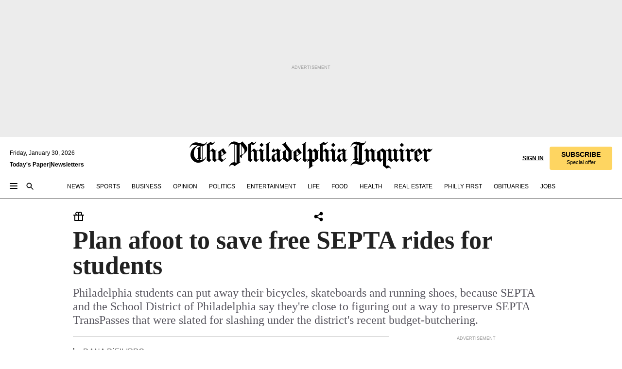

--- FILE ---
content_type: text/html; charset=utf-8
request_url: https://www.inquirer.com/philly/hp/news_update/20110528_Plan_afoot_to_save_free_SEPTA_rides_for_students.html
body_size: 34473
content:
<!DOCTYPE html><html lang="en"><head><link rel="preconnect" href="https://media.inquirer.com/"/><link rel="dns-prefetch" href="https://media.inquirer.com"/><link rel="preconnect" href="https://p543.inquirer.com/"/><link rel="dns-prefetch" href="https://p543.inquirer.com"/><link rel="stylesheet" type="text/css" href="https://htlbid.com/v3/inquirer-web.com/htlbid.css"/><script async="" src="https://htlbid.com/v3/inquirer-web.com/htlbid.js"></script><link rel="stylesheet" href="/pf/resources/dist/inquirer-light/css/style.css?d=1147"/><title>Plan afoot to save free SEPTA rides for students</title><link rel="apple-touch-icon-precomposed" sizes="57x57" href="https://media.inquirer.com/designimages/apple-touch-icon-57x57-precomposed.png"/><link rel="apple-touch-icon-precomposed" sizes="76x76" href="https://media.inquirer.com/designimages/apple-touch-icon-76x76-precomposed.png"/><link rel="apple-touch-icon-precomposed" sizes="120x120" href="https://media.inquirer.com/designimages/apple-touch-icon-60x60-precomposed@2x.png"/><link rel="apple-touch-icon-precomposed" sizes="152x152" href="https://media.inquirer.com/designimages/apple-touch-icon-76x76-precomposed@2x.png"/><link rel="apple-touch-icon-precomposed" sizes="180x180" href="https://media.inquirer.com/designimages/apple-touch-icon-60x60-precomposed@3x.png"/><link rel="icon" sizes="16x16" href="https://media.inquirer.com/designimages/apple-touch-icon-16x16-precomposed.png"/><link rel="icon" sizes="192x192" href="https://media.inquirer.com/designimages/touch-icon-192x192.png"/><link rel="apple-touch-icon-precomposed" href="https://media.inquirer.com/designimages/apple-touch-icon-precomposed.png"/><link rel="apple-touch-icon" href="https://media.inquirer.com/designimages/apple-touch-icon.png"/><meta name="robots" content="index, follow"/><meta name="googlebot-news" content="index"/><meta name="googlebot" content="index"/><meta name="copyright" content="(c) 2026 The Philadelphia Inquirer, LLC"/><meta name="distribution" content="global"/><meta name="rating" content="general"/><meta name="application-name" content="The Philadelphia Inquirer, LLC"/><meta property="og:site_name" content="Inquirer.com"/><meta name="viewport" content="width=device-width,minimum-scale=1,initial-scale=1,maximum-scale=1"/><meta name="arc_environment" content="fusion"/><meta property="fb:pages" content="6130721655"/><meta name="twitter:site" content="@PhillyInquirer"/><meta name="twitter:creator" content="@PhillyInquirer"/><meta property="og:locale" content="en_US"/><meta name="twitter:card" content="summary_large_image"/><script data-schema="Organization" type="application/ld+json">
        {
          "name": "The Philadelphia Inquirer, LLC",
          "url": "https://www.inquirer.com",
          "logo": "https://www.inquirer.com/pb/resources/dist/images/inquirer-logo-official-v2.svg",
          "sameAs": [
            "https://www.facebook.com/philadelphiainquirer/",
            "https://twitter.com/PhillyInquirer"
          ],
          "@type": "NewsMediaOrganization",
          "@context": "http://schema.org"
        }
      </script><script>
            var pmnAdmin = {};
            var PMNdataLayer = [{
              analytics: {}
            }];
          </script><link rel="canonical" href="https://www.inquirer.com/philly/hp/news_update/20110528_Plan_afoot_to_save_free_SEPTA_rides_for_students.html"/><meta property="og:title" content="Plan afoot to save free SEPTA rides for students"/><meta property="og:description" content="Philadelphia students can put away their bicycles, skateboards and running shoes, because SEPTA and the School District of Philadelphia say they&#x27;re close to figuring out a way to preserve SEPTA TransPasses that were slated for slashing under the district&#x27;s recent budget-butchering."/><meta property="og:image"/><meta property="og:image:width" content="0"/><meta property="og:image:height" content="0"/><meta name="twitter:title" content="Plan afoot to save free SEPTA rides for students"/><meta name="twitter:description" content="Philadelphia students can put away their bicycles, skateboards and running shoes, because SEPTA and the School District of Philadelphia say they&#x27;re close to figuring out a way to preserve SEPTA TransPasses that were slated for slashing under the district&#x27;s recent budget-butchering."/><meta name="twitter:image"/><meta name="cXenseParse:title" content="Plan afoot to save free SEPTA rides for students"/><meta property="article:section" content="undefinedundefinedundefined"/><meta property="article:main_section" content=""/><meta name="article:tags" content=""/><meta name="author" content="DANA DiFILIPPO"/><meta itemProp="description" name="description" content="Philadelphia students can put away their bicycles, skateboards and running shoes, because SEPTA and the School District of Philadelphia say they&#x27;re close to figuring out a way to preserve SEPTA TransPasses that were slated for slashing under the district&#x27;s recent budget-butchering."/><meta name="og:url" content="https://www.inquirer.com/philly/hp/news_update/20110528_Plan_afoot_to_save_free_SEPTA_rides_for_students.html"/><meta property="article:modified_time" content="2018-11-20T00:39:54-05:00"/><meta name="date" content="2011-05-28T07:01:00Z"/><meta name="article_id" content="7A7QJU5CCJEAHJS6ZCBO55JPRY"/><meta property="og:type" content="article"/><meta property="article:opinion" content="false"/><meta property="vf:unique_id" content="7A7QJU5CCJEAHJS6ZCBO55JPRY"/><meta name="sailthru.tags" content="undefinedundefinedundefined"/><meta name="sailthru.author" content="DANA DiFILIPPO"/><meta name="sailthru.date" content="2011-05-28T07:01:00Z"/><meta name="sailthru.title" content="Plan afoot to save free SEPTA rides for students"/><meta name="sailthru.description" content="Philadelphia students can put away their bicycles, skateboards and running shoes, because SEPTA and the School District of Philadelphia say they&#x27;re close to figuring out a way to preserve SEPTA TransPasses that were slated for slashing under the district&#x27;s recent budget-butchering."/><meta name="sailthru.image.full"/><meta name="sailthru.image.thumb"/><script data-schema="NewsArticle" type="application/ld+json">
    {
      "@context": "http://schema.org",
      "@type": "NewsArticle",
      "mainEntityOfPage": {
        "@type": "WebPage",
        "@id": "https://www.inquirer.com/philly/hp/news_update/20110528_Plan_afoot_to_save_free_SEPTA_rides_for_students.html"
      },
      "headline": "Plan afoot to save free SEPTA rides for students",
      "thumbnailUrl": "",
      "articleSection": "undefined",
      "image": {
        "@type": "ImageObject",
        "url": "https://www.inquirer.com/resizer/_mMWDlY5tyNB8_fDmmbqUOR3y_4=/1200x0/center/middle/www.inquirer.com/resources/images/default-img.jpg",
        "height": 800,
        "width": 1200
      },
      "datePublished": "2011-05-28T03:01:00-04:00",
      "dateModified": "2011-05-28T03:01:00-04:00",
      "author": [{"@type":"Person","name":"DANA DiFILIPPO"}],
      "isAccessibleForFree": false,
      "hasPart": {
        "@type": "WebPageElement",
        "isAccessibleForFree": false,
        "cssSelector" : ".article-body-paywall"
      },
      "isPartOf": {
        "@type": ["CreativeWork", "Product"],
        "name": "The Philadelphia Inquirer",
        "productID": "inquirer.com:basic"
      },
      "publisher": {
        "@type": "NewsMediaOrganization",
        "name": "The Philadelphia Inquirer",
        "logo": {
          "@type": "ImageObject",
          "url": "https://media.inquirer.com/designimages/inquirer-logo-amp.png",
          "width": 600,
          "height": 60
        }
      },
      "description": "Philadelphia students can put away their bicycles, skateboards and running shoes, because SEPTA and the School District of Philadelphia say they're close to figuring out a way to preserve SEPTA TransPasses that were slated for slashing under the district's recent budget-butchering.",
      "keywords": [
        "articleID/7A7QJU5CCJEAHJS6ZCBO55JPRY",
        "Type/Article",
        "target/undefinedundefinedundefined",
        "NavLink/undefined"
      ],
      "identifier": {
        "@type": "PropertyValue",
        "propertyID": "articleID",
        "value": "7A7QJU5CCJEAHJS6ZCBO55JPRY"
      }
    }
    </script><script src="https://cdn.cookielaw.org/scripttemplates/otSDKStub.js" data-domain-script="c6dea5ec-f3a5-432d-8d99-556d91c9726b" type="text/javascript" charset="UTF-8" data-dLayer-name="PMNdataLayer"></script><script src="https://cdn.speedcurve.com/js/lux.js?id=283407416" defer="" crossorigin="anonymous"></script><script type="application/javascript" id="polyfill-script">if(!Array.prototype.includes||!(window.Object && window.Object.assign)||!window.Promise||!window.Symbol||!window.fetch){document.write('<script type="application/javascript" src="/pf/dist/engine/polyfill.js?d=1147&mxId=00000000" defer=""><\/script>')}</script><script id="fusion-engine-react-script" type="application/javascript" src="/pf/dist/engine/react.js?d=1147&amp;mxId=00000000" defer=""></script><script id="fusion-engine-combinations-script" type="application/javascript" src="/pf/dist/components/combinations/light.js?d=1147&amp;mxId=00000000" defer=""></script>
<script>(window.BOOMR_mq=window.BOOMR_mq||[]).push(["addVar",{"rua.upush":"false","rua.cpush":"false","rua.upre":"false","rua.cpre":"false","rua.uprl":"false","rua.cprl":"false","rua.cprf":"false","rua.trans":"","rua.cook":"false","rua.ims":"false","rua.ufprl":"false","rua.cfprl":"false","rua.isuxp":"false","rua.texp":"norulematch","rua.ceh":"false","rua.ueh":"false","rua.ieh.st":"0"}]);</script>
                              <script>!function(e){var n="https://s.go-mpulse.net/boomerang/";if("False"=="True")e.BOOMR_config=e.BOOMR_config||{},e.BOOMR_config.PageParams=e.BOOMR_config.PageParams||{},e.BOOMR_config.PageParams.pci=!0,n="https://s2.go-mpulse.net/boomerang/";if(window.BOOMR_API_key="PPACB-T4Q7H-SPCW8-FS2AT-3JVSH",function(){function e(){if(!o){var e=document.createElement("script");e.id="boomr-scr-as",e.src=window.BOOMR.url,e.async=!0,i.parentNode.appendChild(e),o=!0}}function t(e){o=!0;var n,t,a,r,d=document,O=window;if(window.BOOMR.snippetMethod=e?"if":"i",t=function(e,n){var t=d.createElement("script");t.id=n||"boomr-if-as",t.src=window.BOOMR.url,BOOMR_lstart=(new Date).getTime(),e=e||d.body,e.appendChild(t)},!window.addEventListener&&window.attachEvent&&navigator.userAgent.match(/MSIE [67]\./))return window.BOOMR.snippetMethod="s",void t(i.parentNode,"boomr-async");a=document.createElement("IFRAME"),a.src="about:blank",a.title="",a.role="presentation",a.loading="eager",r=(a.frameElement||a).style,r.width=0,r.height=0,r.border=0,r.display="none",i.parentNode.appendChild(a);try{O=a.contentWindow,d=O.document.open()}catch(_){n=document.domain,a.src="javascript:var d=document.open();d.domain='"+n+"';void(0);",O=a.contentWindow,d=O.document.open()}if(n)d._boomrl=function(){this.domain=n,t()},d.write("<bo"+"dy onload='document._boomrl();'>");else if(O._boomrl=function(){t()},O.addEventListener)O.addEventListener("load",O._boomrl,!1);else if(O.attachEvent)O.attachEvent("onload",O._boomrl);d.close()}function a(e){window.BOOMR_onload=e&&e.timeStamp||(new Date).getTime()}if(!window.BOOMR||!window.BOOMR.version&&!window.BOOMR.snippetExecuted){window.BOOMR=window.BOOMR||{},window.BOOMR.snippetStart=(new Date).getTime(),window.BOOMR.snippetExecuted=!0,window.BOOMR.snippetVersion=12,window.BOOMR.url=n+"PPACB-T4Q7H-SPCW8-FS2AT-3JVSH";var i=document.currentScript||document.getElementsByTagName("script")[0],o=!1,r=document.createElement("link");if(r.relList&&"function"==typeof r.relList.supports&&r.relList.supports("preload")&&"as"in r)window.BOOMR.snippetMethod="p",r.href=window.BOOMR.url,r.rel="preload",r.as="script",r.addEventListener("load",e),r.addEventListener("error",function(){t(!0)}),setTimeout(function(){if(!o)t(!0)},3e3),BOOMR_lstart=(new Date).getTime(),i.parentNode.appendChild(r);else t(!1);if(window.addEventListener)window.addEventListener("load",a,!1);else if(window.attachEvent)window.attachEvent("onload",a)}}(),"".length>0)if(e&&"performance"in e&&e.performance&&"function"==typeof e.performance.setResourceTimingBufferSize)e.performance.setResourceTimingBufferSize();!function(){if(BOOMR=e.BOOMR||{},BOOMR.plugins=BOOMR.plugins||{},!BOOMR.plugins.AK){var n=""=="true"?1:0,t="",a="cj2khvyxzcoi62l4cfda-f-c2022cc47-clientnsv4-s.akamaihd.net",i="false"=="true"?2:1,o={"ak.v":"39","ak.cp":"689028","ak.ai":parseInt("653835",10),"ak.ol":"0","ak.cr":9,"ak.ipv":4,"ak.proto":"h2","ak.rid":"653f053f","ak.r":44268,"ak.a2":n,"ak.m":"dscr","ak.n":"ff","ak.bpcip":"18.116.163.0","ak.cport":45274,"ak.gh":"23.192.164.143","ak.quicv":"","ak.tlsv":"tls1.3","ak.0rtt":"","ak.0rtt.ed":"","ak.csrc":"-","ak.acc":"","ak.t":"1769738566","ak.ak":"hOBiQwZUYzCg5VSAfCLimQ==aGVRVVlLn2Fy+Mxa+OMHfSD2yRiskMYgeWgHvsDkELG/QIcaRl7Hv4/B+cq99l5Udi8wr2mJ9em7GEmfoX6Y6B0rx4GIKFg+xz5BmbWZssx8HhdyC0YrOoScojaD1xFngoPqHW9gTvzZo2uPccJ39zxTQVYyxsbnqS/h5yFKcGH1hhl8Vd+PaFXOYw7GEL73gL62SroVEDOwwEy+jPpSKrBrxF9YyP9K8wf+erYo7RCiyqri8nsaXL9IqYz5xYjMszJzLRg4279L8TCXCMqwQ42qJl5xlfirCOPe8aV4tubR7qRLtEu+tAc/7sR5xFx1qyg/XvX71D5/tuRZttjPrRlHPnF+WOc6xt6t7j7/Hupv82arjGq8YeyoNQLhLOuw/FAKmsn2TrN/9RlHkH4XbVXGljl+EhrnLYZMEdXhFkU=","ak.pv":"123","ak.dpoabenc":"","ak.tf":i};if(""!==t)o["ak.ruds"]=t;var r={i:!1,av:function(n){var t="http.initiator";if(n&&(!n[t]||"spa_hard"===n[t]))o["ak.feo"]=void 0!==e.aFeoApplied?1:0,BOOMR.addVar(o)},rv:function(){var e=["ak.bpcip","ak.cport","ak.cr","ak.csrc","ak.gh","ak.ipv","ak.m","ak.n","ak.ol","ak.proto","ak.quicv","ak.tlsv","ak.0rtt","ak.0rtt.ed","ak.r","ak.acc","ak.t","ak.tf"];BOOMR.removeVar(e)}};BOOMR.plugins.AK={akVars:o,akDNSPreFetchDomain:a,init:function(){if(!r.i){var e=BOOMR.subscribe;e("before_beacon",r.av,null,null),e("onbeacon",r.rv,null,null),r.i=!0}return this},is_complete:function(){return!0}}}}()}(window);</script></head><body><div>
                <script type="text/javascript">
                  function OptanonWrapper() {
    try {
      if (typeof window === 'undefined') return;

      const bannerWrapper = document.getElementById('onetrust-consent-sdk');
      const banner = document.getElementById('onetrust-banner-sdk');

      if (bannerWrapper && !banner) return;

      const bannerStyles = window.getComputedStyle(banner);
      const bannerVisible =
        bannerStyles.display !== 'none' &&
        bannerStyles.visibility !== 'hidden' &&
        bannerStyles.opacity !== '0' &&
        banner.getClientRects().length > 0;

      if (!bannerVisible) return;

      const analyticContent = {
        event: 'cookie_consent_banner_impression',
      };

      window.PMNdataLayer.push(analyticContent);
    } catch (error) {
      console.error('[OneTrust Banner Detector] Error tracking OneTrust banner visibility:', error);
    }
  }
                </script>
              </div><noscript>
          <iframe src="https://www.googletagmanager.com/ns.html?id=GTM-M4NMCHW"
          height="0" width="0" style="display:none;visibility:hidden"></iframe></noscript><div id="fusion-app" class=""><div class="article-body article-body-paywall type-body-text"><a class="sr-only focus:not-sr-only active:not-sr-only hover:not-sr-only" href="#article-body">Skip to content</a><header id="app-bar" class="app-bar header top-0 sticky z-[11]"><div data-ad-name="article/top_banner_masthead" class="text-center container-column
          bg-[#ececec] overflow-hidden py-4 flex-col justify-center items-center flex min-h-[50px] md:min-h-[90px] lg:min-h-[250px]"><div class="type-button absolute z-0"><div class="advertisement-text font-light xxs:leading-5 xs:leading-none text-[9px] text-[#999] tracking-normal uppercase justify-center flex flex-row mb-1">Advertisement</div></div><div class="container-row justify-center w-full z-1"><div class="arcad bg-none my-0 mx-auto min-h-0 min-w-0 ad-responsive text-center "><div class="htlad-web-top_banner_masthead" data-unit="undefined/article/top_banner" data-targeting="{&quot;position&quot;:&quot;slider&quot;,&quot;position_type&quot;:&quot;slider_section&quot;}"></div></div></div></div><nav class="global-app-bar sticky top-0 border-solid z-[11] inset-x-0 border-b bg-white "><div class="h-[62px] flex flex-col max-w-[1240px] mx-auto px-5 justify-center relative lg:h-[127px] bg-white"><div class="static lg:relative"><div class="transition-all lg:w-[616px] left-0 flex flex-col
        overflow-hidden duration-200 absolute w-full top-16
        lg:left-8 shadow-md lg:top-[128px] h-0"><div class="flex flex-col bg-white space-y-3 p-3 shadow-md inq-dropdown-menu px-7 py-4 "><div class="relative"><input type="text" placeholder="Search" aria-required="false" aria-label="Search" id="search" class="font-grot10 border border-solid border-neutral-dark-gray focus:border-primary-blue active:border-primary-blue w-full px-6 py-3 text-4"/><div class="absolute top-1 right-1"><button class="cursor-pointer p-2 bg-transparent"><svg xmlns="http://www.w3.org/2000/svg" width="20" height="20" viewBox="0 0 24 24"><use href="#search-icon-circle"></use><use href="#search-icon-line"></use></svg></button></div></div></div></div></div><div class="flex flex-row flex-auto"><svg xmlns="http://www.w3.org/2000/svg" class="hidden"><defs><path d="M0 0h24v24H0z" fill="none" id="search-icon-circle"></path><path d="M15.5 14h-.79l-.28-.27C15.41 12.59 16 11.11 16 9.5 16 5.91 13.09 3 9.5 3S3 5.91 3 9.5 5.91 16 9.5 16c1.61 0 3.09-.59 4.23-1.57l.27.28v.79l5 4.99L20.49 19l-4.99-5zm-6 0C7.01 14 5 11.99 5 9.5S7.01 5 9.5 5 14 7.01 14 9.5 11.99 14 9.5 14z" id="search-icon-line"></path></defs></svg><div class="flex-1 flex items-center space-x-2 lg:hidden"><button type="button" role="button" aria-label="Full navigation" aria-haspopup="true" aria-expanded="false" class="flex flex-col h-3 w-4 p-0 rounded
      justify-center items-center group cursor-pointer bg-transparent"><div class="h-0.5 w-4 rounded-full transition ease
      transform duration-300 opacity-100 group-hover:opacity-50  bg-black"></div><div class="h-0.5 w-4 my-[3px] rounded-full
      transition ease transform duration-300 opacity-100 group-hover:opacity-50 bg-black"></div><div class="h-0.5 w-4 rounded-full transition
      ease transform duration-300 opacity-100 group-hover:opacity-50  bg-black"></div></button><button class="cursor-pointer p-2 mt-1 bg-transparent" aria-label="Search" aria-haspopup="true" aria-expanded="false"><svg xmlns="http://www.w3.org/2000/svg" width="20" height="20" viewBox="0 0 24 24"><use href="#search-icon-circle"></use><use href="#search-icon-line"></use></svg></button></div><div class="hidden flex-1 flex-col space-y-1 justify-center lg:flex lg:pt-3"><div class="flex flex-row items-center"><div aria-label="Thursday, January 29, 2026" class="text-3 mb-1 mr-1">Thursday, January 29, 2026</div></div><div class="flex gap-1 text-3 font-bold leading-3.5 "><a href="https://eedition.inquirer.com/" id="todayspaper" data-link-type="global-nav" aria-label="Print Copy of Today&#x27;s Paper" role="link" class="no-underline text-black">Today&#x27;s Paper</a>|<a class="no-underline text-black" href="https://www.inquirer.com/newsletters/" data-link-type="global-nav" aria-label="Newsletters" role="link">Newsletters</a></div></div><div class="flex-1 text-center justify-center items-center flex"><a data-link-type="global-nav" aria-label="The Philadelphia Inquirer - Go to homepage link" role="link" class="flex-1 relative w-[140px] sm:w-[325px] lg:w-[500px]" href="/"><div class="absolute left-0 right-0 h-full flex items-center text-black"><svg class="transition-all duration-500 w-[140px] mx-auto opacity-100 sm:opacity-0  w-[140px]" xmlns="http://www.w3.org/2000/svg" viewBox="0 0 1124.32 253.93" fill="currentColor"><path d="M290.15,136.89V155.6s13.26,11.37,18.47,14.68l19.9-16.58,3.32,3.79-36.95,32.68H293l-33.63-26.29v-2.13s4.5-1.18,4.5-2.61V104.67c0-1.66-5-3.55-5-3.55V99l47.37-34.11h2.84l28.18,40.74v1.89ZM292.29,86l-2.13,1.66v43.82l23-14.92Z"></path><path d="M589.13,190.19h-1.42l-23.45-18.95v-2.13s3.08-1.18,3.08-3.55V99.72s-9-8.76-14.92-12.08l-10.66,9V163s5.92,5.45,8.76,5.45a6.3,6.3,0,0,0,4-1.18l1.42,2.61L537.26,190.2h-1.42l-25.11-19.42v-2.13s4.74-1.89,4.74-3.55V93.81s-5.21-5.21-8.53-5.21c-1.89,0-3.55,1.42-5.68,3.32l-2.37-3.08L519.73,66.1h1.42s18.71,12.79,23,22l23.68-22h1.42L592.9,86.71,601.66,78l3.08,3.32L593.61,92.16V162.5s4.74,5.68,9,5.68c2.13,0,4.74-2.61,6.87-4.5l2.61,2.84Z"></path><path d="M770.86,168.34,747.5,190.19h-1.42l-23.45-20.84-8,7.34-3.32-3.55,10.66-9.47V94.51s-6.64-5.68-8.54-5.68-2.61,1.18-4.74,3.08l-2.13-3.08,22-22.74H730l21.32,18v2.37s-3.08,1.42-3.08,3.79V157s8.53,9.24,14,12.32l10.89-9.24V94s-8.05-5.92-9.71-5.92c-1.42,0-2.84,1.18-3.79,1.89l-1.9-2.84L777.8,66.09h1.42l20.61,17.29,6.63-5.92L809.78,81,799.36,91v69.87s7.82,7.34,10.66,7.34c1.9,0,5.45-3.79,7.58-5.68l2.61,2.84-24.16,24.87h-1.42Z"></path><path d="M853.83,190.19h-1.42l-24.63-18.95v-2.13s4.26-1.18,4.26-3.55V97.82s-6.4-6.63-11.84-10.18l-3.79,3.55-2.84-3.08,21.79-22.26h1.42l20.84,18.71,8.76-8.76,3.08,3.32L858.33,90v72.47s5,5.45,9.47,5.45c1.9,0,5-3.08,7.11-5l2.37,3.08ZM845.78,52.1h-2.13s-9.47-10.66-17.76-17.05V32.92a83.15,83.15,0,0,0,17.05-17.76h2.13s8.76,10.42,17.76,17.53v2.13A107.19,107.19,0,0,0,845.78,52.1Z"></path><path d="M940.52,97.58c-6.63,0-12.55-2.37-18.47-8.29H918.5v73s9,6.63,11.6,6.63c1.9,0,10.66-7.58,12.79-9.47l3.08,3.08-30.79,27.71h-1.42l-25.34-19.42v-2.13s3.79-1.89,3.79-3.55V94.75s-6.16-5.45-9-6.39c-1.9,0-3.08,1.42-5.21,3.32l-2.84-2.84L896.48,66.1h1.66l20.37,18,15.63-18h2.13s7.1,8.76,15.87,8.76c5.21,0,10.42-1.18,14.21-7.11l2.84,1.42C964.67,78.87,951.65,97.58,940.52,97.58Z"></path><path d="M986.94,136.89V155.6s13.26,11.37,18.47,14.68l19.89-16.58,3.32,3.79-36.95,32.68h-1.89L956.15,163.9v-2.13s4.5-1.18,4.5-2.61V104.69c0-1.66-5-3.55-5-3.55V99l47.37-34.11h2.84l28.19,40.74v1.89ZM989.07,86l-2.13,1.66v43.82l23-14.92Z"></path><path d="M1095.65,97.58c-6.63,0-12.55-2.37-18.47-8.29h-3.55v73s9,6.63,11.6,6.63c1.9,0,10.66-7.58,12.79-9.47l3.08,3.08-30.79,27.71h-1.42l-25.34-19.42v-2.13s3.79-1.89,3.79-3.55V94.75s-6.16-5.45-9-6.39c-1.9,0-3.08,1.42-5.21,3.32l-2.84-2.84,21.32-22.74h1.66l20.37,18,15.63-18h2.13s7.1,8.76,15.87,8.76c5.21,0,10.42-1.18,14.21-7.11l2.84,1.42C1119.8,78.87,1106.78,97.58,1095.65,97.58Z"></path><path d="M185,26.52V90.23l.24.24,25.82-24.4h1.42l23.68,20.61,8.76-8.76L248,80.76,236.87,92.13v70.34s4.74,5.68,9,5.68c2.37,0,5.68-3.55,7.82-5.68l2.84,2.84-25.11,24.87H230l-22.5-18.71v-2.13s3.08-1.18,3.08-3.55V100s-7.82-8-14.21-12.08L185,97.82v63.71c.47,1.18,5,7.11,12.79,7.11l.47,2.61L179.55,190.2h-1.42l-23.92-18.95v-2.13s4.5-1.89,4.5-3.55V37.67c0-2.84-5.21-3.55-5.21-3.55V31.51c18.71-10.42,37.66-25.58,37.66-25.58h1.66s21.37,19.86,36.47-2.84L233.08,5C206.8,50.67,185,26.52,185,26.52Z"></path><path d="M699.79,227.44l-.26-137.62,10.7-10.44-3.06-3.31-10.69,9.67-28-20.62h-1.53l-52.7,34.37V101a17.82,17.82,0,0,1,4.85,2.36,2.34,2.34,0,0,1,.71.94s0,.05,0,.51v53.74a1.29,1.29,0,0,1-.37,1s-.92,1.22-4.72,2.22v1.53l32.08,27h1.53l22.4-25.46h.51l.26,2.68-.35,55.86,35.23,27.5h1.78s19.3-22.64,36.67,3.06l3-2S723,205.59,699.79,227.44Zm-28.52-69.75-9.42,9.67c-3.29-1.53-13.75-12-13.75-12V86.49l1-.76c4.43,2.37,22.15,17.06,22.15,17.06v54.9Z"></path><path d="M120.33,169.06V44.42C147,38.2,160.78,8.79,160.78,8.79l-4-2.16a27,27,0,0,1-7.5,9.79c-10.35,8-20.07,7.47-36,5a98.05,98.05,0,0,1-11.6-2.69c-5.19-1.4-8.12-2.28-8.12-2.28-17.1-5-24.74-5.63-24.74-5.63-8.67-1-13.82-1-16.8-.63a35.24,35.24,0,0,0-3.82.63c-12.87,3-22.62,10-30,17A76,76,0,0,0,0,54.82l3.77,2A59.7,59.7,0,0,1,7.06,51a44.79,44.79,0,0,1,9.18-10.64,29.7,29.7,0,0,1,8.1-4.87,24.9,24.9,0,0,1,8-1.94c6.88-.63,18,.67,27,2.3,8.15,1.48,14.56,3.27,14.56,3.27C-9.31,70.84,10.7,141.8,10.7,141.8a73.15,73.15,0,0,0,31.5,43.58A69.91,69.91,0,0,0,57,192.54,68.51,68.51,0,0,0,72.56,196a78.56,78.56,0,0,0,16-.19A70.54,70.54,0,0,0,107.82,191a64.8,64.8,0,0,0,9.8-5,84.07,84.07,0,0,0,21.5-19.26,131.28,131.28,0,0,0,13.48-20.66L148.71,144C137,164.43,120.33,169.06,120.33,169.06ZM66.07,158.41l2.8,3,4-2.93L90,173.05a55.29,55.29,0,0,1-13.66-2.2,42.32,42.32,0,0,1-7.63-3,48.84,48.84,0,0,1-12.3-9.1,61.29,61.29,0,0,1-6.08-7.28,55.19,55.19,0,0,1-5.91-10.69,61.74,61.74,0,0,1-3-8.85,72.08,72.08,0,0,1-1.64-8.25,85.79,85.79,0,0,1-.77-12.64s0-4.37.52-9.47a80.83,80.83,0,0,1,1.68-10.51,79.34,79.34,0,0,1,4.58-14.3,76.39,76.39,0,0,1,9.63-16.32A71.79,71.79,0,0,1,79.79,40.74s9.52,2.31,18.06,4L66,68.6l2.79,3,5.63-4.22a2.44,2.44,0,0,1,.33.47,7.82,7.82,0,0,1,.74,1.85s.08.31.19.77a32.74,32.74,0,0,1,.59,3.69c.1,1.07.25,2.53.33,4,.06,1.23.06.82.15,3.73,0,.46.07,1.71.07,3.38,0,3,0,7.23-.08,10.85,0,3.85,0,4,0,4l0,18-.08,29.51v2.83l-10.65,8M102.81,45.7a44.78,44.78,0,0,0,13.53-.48V170.36a58.59,58.59,0,0,1-11.61,2.24c-2.23.28-7.26.48-7.26.48-2.57.18-7.44,0-7.44,0l18.24-16.55a18.12,18.12,0,0,1-6.72-8,11.19,11.19,0,0,1-.4-1.25,10.37,10.37,0,0,1-.26-1.67c0-.54,0-1.05,0-1.44v-.72l0-7.22,0-89"></path><path d="M517.57,180.94,514,178.78a26.53,26.53,0,0,1-6.64,9.79c-9.16,8-17.76,7.47-31.84,5-.69-.12-1.33-.25-2-.39.58-.9,1.15-1.9,1.72-3A35.91,35.91,0,0,0,479,177.89c.45-4.77.54-8.8.54-8.8l.88-32.3.24-39.63V38l1.08-.24c23.61-6.22,35.8-35.63,35.8-35.63L514,0a26.53,26.53,0,0,1-6.64,9.79c-9.16,8-17.76,7.47-31.84,5a78.31,78.31,0,0,1-10.26-2.69c-4.59-1.4-7.19-2.28-7.19-2.28-15.13-5-21.89-5.63-21.89-5.63-7.67-1-12.23-1-14.86-.63a28,28,0,0,0-3.38.63c-11.39,3-20,10-26.51,17a77.9,77.9,0,0,0-16.15,27l3.34,2a62.21,62.21,0,0,1,2.91-5.89,43.31,43.31,0,0,1,8.13-10.64,25.53,25.53,0,0,1,7.17-4.87,20,20,0,0,1,7.1-1.94c6.09-.63,15.9.67,23.85,2.3,4.26.87,8,1.85,10.3,2.51L400.85,59.38,404,62.67l4.79-3.49s3.06,1.31,2.81,27.13l-.1,72.87-1.17.8-9.47,6.9,3.13,3.3,4-2.92,17.51,14.86h0a28.34,28.34,0,0,0-4.1.22A28,28,0,0,0,418,183c-11.39,3-20,10-26.51,17a77.9,77.9,0,0,0-16.15,27l3.34,2a62.21,62.21,0,0,1,2.91-5.89,43.31,43.31,0,0,1,8.13-10.64,25.53,25.53,0,0,1,7.17-4.87,20,20,0,0,1,7.1-1.94c6.09-.63,15.9.67,23.85,2.3,7.21,1.48,12.88,3.27,12.88,3.27,19.31,5.72,30.36,10.41,47,3.24C507,206.12,517.57,180.94,517.57,180.94Zm-92.07,1.14L446.45,165l-4.78-4.31a14.69,14.69,0,0,1-4.21-9.94V37.58l5.69-4.37,2.76.87s2.52.69,6,1.6V170c.13,9.19-.67,14.19-1.14,16.33-10-2.91-14.59-3.36-14.59-3.36a91.37,91.37,0,0,0-10.47-.85Z"></path></svg></div><div class="absolute left-0 right-0 h-full flex items-center text-black"><svg class="transition-all duration-500 sm:w-[325px] mx-auto opacity-0 sm:opacity-100  lg:w-[500px]" xmlns="http://www.w3.org/2000/svg" viewBox="0 0 1249.3 142.76" fill="currentColor"><g><g><path d="M550.35,77V87.48s7.49,6.44,10.34,8.24l11.23-9.29,2,2.1L553.05,107h-1L533,92.12V90.93s2.55-.6,2.55-1.5V58.87c0-1-2.7-2.1-2.7-2.1v-1.2L559.49,36.4H561l15.87,22.92v1Zm1.2-28.77-1.2,1.05V73.85l12.88-8.39ZM594.39,107h-.9L579.86,96.32v-1.2s2.25-.75,2.25-2.1V18.13L582,18l-4.5,2.24-.89-2.09c9.43-5.7,23.66-16,23.66-16l1.35,1.79s-4.79,3.45-4.79,7V91.23s3.29,2.84,5.09,2.84c1,0,2.4-1.2,3.6-2.24l1.64,1.79Zm150,0h-.9L729.66,96.32v-1.2s2.39-.75,2.39-2.1V55a43.15,43.15,0,0,0-6.74-5.7l-2.09,1.95-1.5-1.8L733.85,37h.9l11.68,10.49,5-5,1.64,2-6.14,6.14V91.38s2.7,3,5.25,3c1,0,2.84-1.65,4-2.69l1.35,1.64Zm-4.5-77.74h-1.2a95.73,95.73,0,0,0-10-9.59v-1.2a45.23,45.23,0,0,0,9.58-10h1.2a74,74,0,0,0,10,9.89v1.19a60.87,60.87,0,0,0-9.59,9.74M948.21,107h-.75L934.28,96.32v-1.2s1.65-.75,1.65-2.1V56s-5.1-4.94-8.39-6.74l-6,4.95V91.68s3.29,3,4.94,3a4,4,0,0,0,2.25-.6l.74,1.35L919,107h-.75L904.17,96v-1.2s2.55-1,2.55-1.95V52.73s-2.85-3-4.8-3c-1,0-1.95.9-3.14,2l-1.35-1.8,11.68-12.73h.9s10.49,7.19,12.88,12.28l13.34-12.28H937l13.34,11.53,4.94-4.94,1.8,1.95-6.29,6.14V91.38s2.69,3.14,5.09,3.14c1.2,0,2.7-1.5,3.89-2.55l1.35,1.65Zm102.16-12.28-13,12.28h-.9l-13.18-11.68-4.5,4L1017,97.37l6-5.4V53s-3.75-3.15-4.8-3.15-1.49.75-2.69,1.8l-1.2-1.8,12.43-12.73h.75l12,10v1.34s-1.79.9-1.79,2.1v37.6s4.79,5.24,7.94,7l6.14-5.24V52.88s-4.5-3.45-5.54-3.45c-.75,0-1.5.75-2.1,1.2L1043,49l11.38-11.83h.75l11.54,9.74,3.74-3.45,2,2.1-5.84,5.54v39.4s4.34,4,6,4c1,0,3-2.1,4.19-3.14l1.5,1.49L1064.6,107h-.75ZM1097.11,107h-.75l-13.93-10.63v-1.2s2.39-.75,2.39-2.1V55a47.17,47.17,0,0,0-6.59-5.7l-2.1,1.95-1.64-1.8L1086.77,37h.75l11.68,10.49,5-5,1.79,2-6.29,6.14V91.38s2.85,3,5.4,3c1,0,2.69-1.65,3.89-2.69l1.35,1.64Zm-4.5-77.74h-1.2a95.73,95.73,0,0,0-10-9.59v-1.2a45.23,45.23,0,0,0,9.58-10h1.2a74,74,0,0,0,10,9.89v1.19a68.72,68.72,0,0,0-9.59,9.74m53.33,25.62a14.29,14.29,0,0,1-10.49-4.65h-1.94V91.23S1138.6,95,1140,95c1.2,0,6.14-4.34,7.34-5.39l1.65,1.8L1131.56,107h-.75L1116.58,96v-1.2s2.1-1,2.1-1.95V53.18s-3.45-3-5.1-3.6c-1,0-1.64.9-2.84,2l-1.65-1.65,12-12.73h.9l11.54,10,8.83-10h1.2s3.9,4.94,8.84,4.94c3,0,5.84-.75,8.09-4l1.5.75c-2.55,5.54-9.89,16-16,16M1172,77V87.48s7.49,6.44,10.34,8.24l11.24-9.29,1.79,2.1L1174.7,107h-1l-19-14.83V90.93s2.54-.6,2.54-1.5V58.87c0-1-2.69-2.1-2.69-2.1v-1.2L1181,36.4h1.65l15.88,22.92v1Zm1.2-28.77-1.2,1.05V73.85l12.89-8.39Zm59.92,6.6c-3.74,0-7-1.35-10.33-4.65h-2.1V91.23s5.09,3.74,6.59,3.74c1,0,6-4.34,7.19-5.39l1.8,1.8L1218.89,107h-.75L1203.91,96v-1.2s2.1-1,2.1-1.95V53.18s-3.45-3-5.09-3.6c-1.05,0-1.8.9-3,2l-1.5-1.65,12-12.73h.9l11.39,10,8.84-10h1.19s4,4.94,9,4.94c2.85,0,5.84-.75,7.94-4l1.65.75c-2.55,5.54-9.89,16-16.18,16m-573-2.55V86.73c0,1,2.7,1.8,2.7,1.8v1L638.28,107.1h-.75a29.51,29.51,0,0,0-6.44-3l-.15.15V126l.15.15,4.35-2.1,1,1.65c-13.18,8.69-23.51,16-23.51,16l-.9-1.35s3.14-2.7,3.14-5.09V101.41c-3.44.3-6.74.75-8.54,6.14l-1.34-.3c0-7.34,3.14-13.33,9.88-16.17V53.33s-3.44-3.75-5.54-3.75c-1.35,0-3.3,2.25-4.49,3.45l-1.5-1.5,14.08-15h.9s11.53,7.79,13.48,13.33L644.57,36.7h.75L659.7,49.43,664.94,44l1.65,1.8Zm-15.88,4.79s-5.39-5.09-8.83-7l-4.35,4.35v35.5c4.49,1.35,7.64,2,13,6.59l.15-.15Zm40.9-42.24s12.28,13.63,27-12.13L710,1.65c-8.54,12.73-20.52,1.65-20.52,1.65h-.9a178.85,178.85,0,0,1-21.12,14.38v1.49s2.85.3,2.85,1.95V93c0,1-2.55,2.1-2.55,2.1v1.2L681.27,107H682l10.64-10.63-.3-1.5a8.46,8.46,0,0,1-7.19-4V55l6.44-5.55a54.19,54.19,0,0,1,7.94,6.74v37c0,1.35-1.8,2.1-1.8,2.1v1.2L710.48,107h.75l14.08-14.08-1.5-1.49c-1.19,1.19-3.14,3.14-4.49,3.14-2.4,0-4.94-3.14-4.94-3.14V51.83l6.14-6.44-1.65-1.65-4.94,4.94L700.6,37.15h-.75L685.32,50.78l-.15-.15Zm325.35,113.1c13-12.29,27,13.78,27,13.78l-1.65,1c-9.74-14.38-20.67-1.65-20.67-1.65h-1l-19.77-15.58.15-31.31-.15-1.5h-.15L981.46,107h-.75L962.59,91.83v-.9a6.78,6.78,0,0,0,2.7-1.2.53.53,0,0,0,.15-.6V58.57c0-.3-.45-.45-.45-.45a8.56,8.56,0,0,0-2.7-1.35v-.9L992,36.55h.9l15.73,11.68,6-5.54,1.8,2-6,5.84ZM994.35,88.68V57.82s-9.89-8.39-12.44-9.59l-.6.3v38.8s6,5.84,7.79,6.74Zm-204-51.53c-15.28,15.43-20.07,0-20.07,0h-1.2l-8.84,12.73v.6c1.35,2.55,3.75,6.14,9.29,6.14,4.5,0,8.24-5.84,10.79-8.39l6.59,5.1v9.14c-14.53,1-27.71,9.28-27.71,24.41,0,10.49,6.59,17.53,15,20.07h1l11.54-10.48h.15L798.41,107h.75l13.63-13.18L811.45,92c-1.2,1-2.7,2.4-3.9,2.4-2.55,0-5.84-4-5.84-4V50.48l6-5.84-1.65-1.8-4.34,3.9-10.49-9.59Zm-3.44,28V93.32s-1.5,1.8-5.09,1.8c-4.35,0-7.79-5.84-7.79-14.53s4.34-13.78,12.88-15.43m41-38.2,2,1.2C832.42,21.57,837.81,15,847,15a62.32,62.32,0,0,1,16.32,2.85l-21,15.42,1.8,2,2.7-2c.15,0,1.5,1.2,1.5,15.28v40.9l-6,4.34,1.8,2,2.25-1.65,9.73,8.24c-13.48,0-24.11,13.93-28.16,25.32l2,1.19c2.7-6.74,7.34-13.33,16.63-13.33,12.28,0,26.36,7.19,36.1,7.19,11.53,0,21.27-11.23,25.31-21l-1.94-1.2a14.29,14.29,0,0,1-13.63,9.29,45.9,45.9,0,0,1-8.09-1h-.45a1.13,1.13,0,0,0-.6-.15c1.94-3,2.54-4.94,3.14-9.29.9-7,.9-20.37.9-29.95V21.27c13.33-3,19.92-18.42,20.67-20.07L906,0c-2.4,6-7.49,9.14-14.23,9.14-11.24,0-23.52-7.34-34-7.34-15.58,0-25.31,13.48-29.81,25.16m28.31,75.35,11.69-9.59c-2.7-2.09-5.09-4.49-5.09-7.94V21.12l3.29-2.55a39,39,0,0,0,4.94,1.5v75.5a85,85,0,0,1-.6,9.14,57.4,57.4,0,0,0-14.23-2.4M163.28,77l26.51-16.63v-1L173.91,36.4h-1.64L145.6,55.57v1.2s2.85,1,2.85,2.1V89.43c0,.9-2.55,1.5-2.55,1.5v1.19L164.78,107H166l20.68-18.42-1.8-2.1-11.24,9.29c-2.84-1.8-10.33-8.24-10.33-8.24Zm1.2-28.77,11.68,17.23-12.88,8.39V49.28ZM375.84,107,389,93.32l-1.35-1.64c-1.2,1-3,2.69-4,2.69-2.55,0-5.25-3-5.25-3V50.63l6.3-6.14-1.8-2-4.94,5L366.25,37h-.9L353.22,49.43l1.5,1.8L357,49.28a47.51,47.51,0,0,1,6.6,5.7V93c0,1.35-2.4,2.1-2.4,2.1v1.2L374.94,107Zm-4.5-77.74a60.87,60.87,0,0,1,9.59-9.74V18.28a73.67,73.67,0,0,1-10-9.89h-1.2a45.4,45.4,0,0,1-9.59,10v1.2a96.3,96.3,0,0,1,10,9.59ZM407.45,107h-.9L392.92,96.32v-1.2s2.24-.75,2.24-2.1V18.13L395,18l-4.34,2.24-1.05-2.09c9.44-5.7,23.67-16,23.67-16l1.5,1.79s-4.8,3.45-4.8,7V91.23s3.15,2.84,4.95,2.84c1,0,2.39-1.2,3.59-2.24l1.65,1.79ZM104.11,14.83v35.8l.15.15,14.53-13.63h.75l13.33,11.53,4.94-4.94,1.65,1.65-6.14,6.44V91.38s2.55,3.14,4.94,3.14c1.35,0,3.3-2,4.5-3.14l1.49,1.49L130.17,107h-.75L116.69,96.47v-1.2s1.8-.75,1.8-2.1v-37a54.19,54.19,0,0,0-7.94-6.74L104.11,55v35.8a8.46,8.46,0,0,0,7.19,4l.3,1.5L101,107h-.75L86.73,96.32v-1.2s2.55-1.05,2.55-2.1V21.12c0-1.65-2.85-1.95-2.85-1.95V17.68A178.85,178.85,0,0,0,107.55,3.3h.9s12,11.08,20.52-1.65l2.1,1.05c-14.68,25.76-27,12.13-27,12.13m212.56,0v35.8l.15.15,14.53-13.63h.75l13.33,11.53,4.94-4.94,1.8,1.65-6.29,6.44V91.38s2.55,3.14,5.09,3.14c1.2,0,3.15-2,4.35-3.14L357,92.87,342.73,107H342L329.25,96.32v-1.2s1.8-.6,1.8-2v-37a61.18,61.18,0,0,0-7.94-6.89L316.67,55v35.8a8.48,8.48,0,0,0,7.19,4l.3,1.5L313.52,107h-.75L299.29,96.32v-1.2s2.55-1.2,2.55-2.1V21.12c0-1.65-2.85-1.95-2.85-1.95V17.68A178.85,178.85,0,0,0,320.11,3.3h.9s12.14,11.08,20.53-1.65l2.09,1.05c-14.68,25.76-27,12.13-27,12.13M452.83,37.15c-15.28,15.43-20.07,0-20.07,0h-1.2l-9,12.73v.6c1.5,2.55,3.9,6.14,9.29,6.14,4.65,0,8.24-5.84,10.79-8.39l6.74,5.1v9.14c-14.68,1-27.71,9.28-27.71,24.41A20.22,20.22,0,0,0,436.51,107h1.19l11.39-10.48h.3L460.77,107h.9l13.48-13.18L473.81,92c-1.2,1-2.55,2.4-3.75,2.4-2.55,0-5.84-4-5.84-4V50.48l6-5.84-1.8-1.8-4.19,3.9-10.64-9.59Zm-3.44,28V93.32a7.25,7.25,0,0,1-5.24,1.8c-4.2,0-7.64-5.84-7.64-14.53s4.34-13.78,12.88-15.43m-192,42.39,4.49-2.54,1.2,2.09-31.6,21.28c-4.05-5.1-8.39-6.9-12.29-6.9-5.84,0-10.78,3.9-13.18,8.09-.6-.3-2.1-1-2.25-1.19.9-2.25,9.44-22,26.82-20.53V15.13a34.09,34.09,0,0,0-9.59-1.5c-12.88,0-18.13,12-18.58,13.48l-2.54-1.94C205.37,13.93,214.81.9,229.49.9c10.63,0,18.27,7.79,30,9.14l13-8.84h1c2.09,7.79,23.52,21.27,23.52,38.05,0,13.48-13.64,23.51-22.47,30-4.5,3.29-6.15,8.23-6.15,13.48a8.36,8.36,0,0,0,.3,2.39l-.89.6c-.9-.3-8.39-3.14-8.39-9.28,0-3.75,2.84-5.85,6.74-7V21.12c-1.95-2.84-3.15-4.64-4.8-7.49-1.34.45-2.84,2.4-3.29,5.39a92.7,92.7,0,0,0-.75,12.59Zm-24.57.9,8.69,2.4V19.62L232.78,16Zm49.89-59.17c0-9.28-8.84-18.57-14.24-25.76V68.76c10.19-3,14.24-9.44,14.24-19.48M67.71,95c.9-.3,9.43-2.55,16-14.08l2.09,1.2C77.29,99,64.11,110.4,43.89,110.4c-20.67,0-39.1-19.47-39.1-39.55,0-12.88,3.9-36.4,36.85-49-1.2-.3-12-3.15-21.42-3.15-8.69,0-14.38,5.7-18.12,13.19L0,30.71C5.39,17.38,17.83,5.54,33,5.54c13.18,0,25.76,7.34,38.94,7.34,7.94,0,13.33-2.84,16.33-9.28l2.25,1.34c-.6,1.35-7.79,16.18-22.77,19.93ZM37.15,89l6-4.35V47.93c0-1.49,0-8.38-1.2-10L38.8,40.15,37.15,38.5l18-13.33L44.94,22.92C29.51,30.26,22,46,22,62.17c0,19.92,11.23,35.05,28.61,35.05L41,89.13,38.8,90.78ZM57.82,25.62l-1,.89V81.34c0,3,1.95,5.09,4.2,6.59L50.63,97.22c2.25.15,2.7.15,3.75.15a40.45,40.45,0,0,0,11.08-1.65V25.32a19,19,0,0,1-4.49.44,21.56,21.56,0,0,1-3.15-.14m417.33-5.4L479.5,18l18.12,23.36L476.5,55.57v1.2c1.65,0,3,.6,3,2.1V86.73c0,.9-1.35,1.65-2.85,1.65v1.2l25.17,17.52h.75l24.56-17.52v-1.2c-1.2,0-2.69-1-2.69-1.95V52.88l6.89-7.19L529.68,44l-5.24,5.24-30-38.49c0-3.6,4.79-6.9,4.79-6.9l-1.5-1.79s-14.23,10.33-23.67,16Zm33.41,35.2v39l-13.18-9.29V46.59l4-3Z"></path></g></g></svg></div></a></div><div class="flex-1 flex items-center justify-end lg:pt-3"><div class="text-right"><div class="w-full font-grot10"><a aria-haspopup="true" aria-expanded="false" aria-label="Signin/Signup" data-link-type="global-nav" class="cursor-pointer font-bold uppercase lg:hidden text-3 grid justify-end flex-wrap sm:flex leading-3.5"><span class="inline-block whitespace-nowrap">Sign In / </span><span class="inline-block whitespace-nowrap">Sign Up</span></a><div class="subscribe-btn w-full flex-row items-center space-x-3 lg:flex hidden"><a class="cursor-pointer font-bold text-3 text-neutral-black hidden lg:inline transition-all duration-500 ease-in-out opacity-1 auth0-log-in login-btn sign-in align-middle uppercase underline xxl:text-3.5" role="link" aria-label="Sign in" data-link-type="global-nav">Sign in</a><a class="subscribe no-underline" role="link" aria-label="Subscribe" data-link-type="global-nav" href="https://www.inquirer.com/subscribe_today/"><button class="transition-all duration-300 ease-out rounded cursor-pointer font-grot10 py-2 px-6 text-neutral-black signup-wrapper hidden lg:inline-block relative whitespace-no-wrap text-[.875rem] uppercase bg-[#fed561] border border-[#fed561] test-subscribe-btn leading-4 overflow-hidden" data-link-type="global-nav" style="background-color:#fed561;border-color:#fed561;color:#000000" role="button"><b>SUBSCRIBE</b><div class="transition-all text-[11px] duration-[250ms] ease-in-out offer-language font-light normal-case
                        tracking-normal overflow-hidden ">Special offer</div></button></a></div></div><div class="static lg:relative z-1"><div class="transition-all left-0 lg:left-auto lg:right-0 flex overflow-hidden duration-200 absolute w-full top-16 justify-center bg-white  lg:w-auto lg:top-0 shadow-md  h-0"><div class="w-full sm:w-[400px] lg:w-[254px]"><div class="flex flex-col justify-center items-center shadow-none inq-dropdown-menu p-3 pb-5 sm:mx-auto "><div class="flex justify-center items-center space-x-2"><svg xmlns="http://www.w3.org/2000/svg" width="12" height="12" viewBox="0 0 12 12" version="1.1"><g stroke="none" stroke-width="1" fill="none" fill-rule="evenodd"><g id="tooltip"><circle fill="#1A6AFF" cx="6" cy="6" r="6"></circle><rect fill="#FFFFFF" x="5.25" y="2" width="1.5" height="5"></rect><rect fill="#FFFFFF" x="5.25" y="8" width="1.5" height="1.5"></rect></g></g></svg><div class="text-2.5 info-link" role="link" aria-label="Keep reading by creating a &lt;b&gt;free&lt;/b&gt; account or signing in.">Keep reading by creating a <b>free</b> account or signing in.</div></div><button aria-label="Sign in/Sign up" class="inq-button-ds cursor-pointer font-grot10 !normal-case !text-md !leading-5 min-h-[40px] px-6 py-2.5 !font-medium 
    text-white inline-flex 
    justify-center items-center text-center 
    not-italic rounded 
    box-border focus:ring-4 
    transition-all duration-300 ease-out bg-blue-mid hover:bg-blue-dark focus:ring-blue-dark auth0-log-in login-btn w-full sm:w-auto sm:min-w-[190px] lg:min-w-0 my-2" data-link-type="global-nav">Sign in/Sign up</button><form class="flex justify-center items-center w-full sm:w-auto " action="https://www.inquirer.com/subscribe_today/"><button aria-label="Subscribe" class="inq-button-ds cursor-pointer font-grot10 !normal-case !text-md !leading-5 min-h-[40px] px-6 py-2.5 !font-medium 
    text-white inline-flex 
    justify-center items-center text-center 
    not-italic rounded 
    box-border focus:ring-4 
    transition-all duration-300 ease-out inq-button-ds--secondary bg-transparent hover:bg-transparent !border !border-solid !text-black border-black hover:border-gray-mid-neutral
      focus:!bg-white focus:ring-4 focus:ring-silversand
      active:ring-0 active:!bg-gray-mid-neutral active:!text-white lg:!hidden w-full sm:w-auto sm:min-w-[190px] lg:min-w-0 my-2" data-link-type="global-nav">Subscribe</button></form><form class="flex justify-center items-center w-full sm:w-auto lg:hidden" action="https://www.inquirer.com/donate/"><button aria-label="Support local news" class="inq-button-ds cursor-pointer font-grot10 !normal-case !text-md !leading-5 min-h-[40px] px-6 py-2.5 !font-medium 
    text-white inline-flex 
    justify-center items-center text-center 
    not-italic rounded 
    box-border focus:ring-4 
    transition-all duration-300 ease-out inq-button-ds--secondary bg-transparent hover:bg-transparent !border !border-solid !text-black border-black hover:border-gray-mid-neutral
      focus:!bg-white focus:ring-4 focus:ring-silversand
      active:ring-0 active:!bg-gray-mid-neutral active:!text-white support-local-news-btn w-full sm:w-auto sm:min-w-[190px] lg:min-w-0 my-2" data-link-type="global-nav">Support local news</button></form><a href="#" aria-label="Sign out" class="inq-button-ds cursor-pointer font-grot10 !normal-case !text-md !leading-5 inq-button-ds--link decoration-1 underline-offset-1 text-black h-auto text-center mt-2 hidden logout-btn" data-link-type="global-nav">Sign out</a></div></div></div></div></div></div></div><div class="flex transition-all duration-250 flex-row h-0 overflow-hidden items-center lg:h-[52px]"><div class="flex-1 lg:flex items-center space-x-2 hidden "><button type="button" role="button" aria-label="Full navigation" aria-haspopup="true" aria-expanded="false" class="flex flex-col h-3 w-4 p-0 rounded
      justify-center items-center group cursor-pointer bg-white"><div class="h-0.5 w-4 rounded-full transition ease
      transform duration-300 opacity-100 group-hover:opacity-50  bg-black"></div><div class="h-0.5 w-4 my-[3px] rounded-full
      transition ease transform duration-300 opacity-100 group-hover:opacity-50 bg-black"></div><div class="h-0.5 w-4 rounded-full transition
      ease transform duration-300 opacity-100 group-hover:opacity-50  bg-black"></div></button><button class="cursor-pointer p-2 mt-1 bg-transparent" aria-label="Search" aria-haspopup="true" aria-expanded="false"><svg xmlns="http://www.w3.org/2000/svg" width="20" height="20" viewBox="0 0 24 24"><use href="#search-icon-circle"></use><use href="#search-icon-line"></use></svg></button></div><div class="flex overflow-hidden items-center"><div class="flex-wrap justify-center flex overflow-hidden h-4 transition-all duration-500 ease-in-out"><a data-link-type="header-nav-main" aria-label="News" role="link" class="uppercase no-underline text-black cursor-pointer text-3 mx-6" href="/news/">News</a><a data-link-type="header-nav-main" aria-label="Sports" role="link" class="uppercase no-underline text-black cursor-pointer text-3 mr-6" href="/sports/">Sports</a><a data-link-type="header-nav-main" aria-label="Business" role="link" class="uppercase no-underline text-black cursor-pointer text-3 mr-6" href="/business/">Business</a><a data-link-type="header-nav-main" aria-label="Opinion" role="link" class="uppercase no-underline text-black cursor-pointer text-3 mr-6" href="/opinion/">Opinion</a><a data-link-type="header-nav-main" aria-label="Politics" role="link" class="uppercase no-underline text-black cursor-pointer text-3 mr-6" href="/politics/">Politics</a><a data-link-type="header-nav-main" aria-label="Entertainment" role="link" class="uppercase no-underline text-black cursor-pointer text-3 mr-6" href="/entertainment/">Entertainment</a><a data-link-type="header-nav-main" aria-label="Life" role="link" class="uppercase no-underline text-black cursor-pointer text-3 mr-6" href="/life/">Life</a><a data-link-type="header-nav-main" aria-label="Food" role="link" class="uppercase no-underline text-black cursor-pointer text-3 mr-6" href="/food/">Food</a><a data-link-type="header-nav-main" aria-label="Health" role="link" class="uppercase no-underline text-black cursor-pointer text-3 mr-6" href="/health/">Health</a><a data-link-type="header-nav-main" aria-label="Real Estate" role="link" class="uppercase no-underline text-black cursor-pointer text-3 mr-6" href="/real-estate/">Real Estate</a><a data-link-type="header-nav-main" aria-label="Philly First" role="link" class="uppercase no-underline text-black cursor-pointer text-3 mr-6" href="/philly-first/">Philly First</a><a data-link-type="header-nav-main" aria-label="Obituaries" role="link" class="uppercase no-underline text-black cursor-pointer text-3 mr-6" href="/obituaries/">Obituaries</a><a data-link-type="header-nav-main" aria-label="Jobs" role="link" class="uppercase no-underline text-black cursor-pointer text-3 mr-6" href="/jobs/">Jobs</a></div></div><div class="flex-1"></div></div></div></nav><nav class="global-app-bar !h-[63px] fixed top-0 z-[11] border-solid inset-x-0 transition-all duration-500 mx-auto box-border invisible opacity-0 duration-100 border-b bg-white "><div class="app-bar-wrapper !h-[62px] bg-white flex flex-col max-w-[1240px] mx-auto px-5 justify-center relative inset-x-0 bg-white"><div class="static lg:relative"><div class="transition-all lg:w-[616px] left-0 flex flex-col
        overflow-hidden duration-200 absolute w-full top-16
        lg:left-8 shadow-md lg:top-16 h-0"><div class="flex flex-col bg-white space-y-3 p-3 shadow-md inq-dropdown-menu px-7 py-4 static"><div class="relative"><input type="text" placeholder="Search" aria-required="false" aria-label="Search" id="search" class="font-grot10 border border-solid border-neutral-dark-gray focus:border-primary-blue active:border-primary-blue w-full px-6 py-3 text-4"/><div class="absolute top-1 right-1"><button class="cursor-pointer p-2 bg-transparent"><svg xmlns="http://www.w3.org/2000/svg" width="20" height="20" viewBox="0 0 24 24"><use href="#search-icon-circle"></use><use href="#search-icon-line"></use></svg></button></div></div></div></div></div><div class="flex flex-row flex-auto"><svg xmlns="http://www.w3.org/2000/svg" class="hidden"><defs><path d="M0 0h24v24H0z" fill="none" id="search-icon-circle"></path><path d="M15.5 14h-.79l-.28-.27C15.41 12.59 16 11.11 16 9.5 16 5.91 13.09 3 9.5 3S3 5.91 3 9.5 5.91 16 9.5 16c1.61 0 3.09-.59 4.23-1.57l.27.28v.79l5 4.99L20.49 19l-4.99-5zm-6 0C7.01 14 5 11.99 5 9.5S7.01 5 9.5 5 14 7.01 14 9.5 11.99 14 9.5 14z" id="search-icon-line"></path></defs></svg><div class="flex-1 flex items-center space-x-2"><button type="button" role="button" aria-label="Full navigation" aria-haspopup="true" aria-expanded="false" class="flex flex-col h-3 w-4 p-0 rounded
      justify-center items-center group cursor-pointer bg-transparent"><div class="h-0.5 w-4 rounded-full transition ease
      transform duration-300 opacity-100 group-hover:opacity-50  bg-black"></div><div class="h-0.5 w-4 my-[3px] rounded-full
      transition ease transform duration-300 opacity-100 group-hover:opacity-50 bg-black"></div><div class="h-0.5 w-4 rounded-full transition
      ease transform duration-300 opacity-100 group-hover:opacity-50  bg-black"></div></button><button class="cursor-pointer p-2 mt-1 bg-transparent" aria-label="Search" aria-haspopup="true" aria-expanded="false"><svg xmlns="http://www.w3.org/2000/svg" width="20" height="20" viewBox="0 0 24 24"><use href="#search-icon-circle"></use><use href="#search-icon-line"></use></svg></button></div><div class="flex-1 text-center justify-center items-center flex"><a data-link-type="global-nav" aria-label="The Philadelphia Inquirer - Go to homepage link" role="link" class="flex-1 relative w-[140px] sm:w-[325px] lg:w-[500px]" href="/"><div class="absolute left-0 right-0 h-full flex items-center text-black"><svg class="transition-all duration-500 w-[140px] mx-auto opacity-100 sm:opacity-0  w-[140px]" xmlns="http://www.w3.org/2000/svg" viewBox="0 0 1124.32 253.93" fill="currentColor"><path d="M290.15,136.89V155.6s13.26,11.37,18.47,14.68l19.9-16.58,3.32,3.79-36.95,32.68H293l-33.63-26.29v-2.13s4.5-1.18,4.5-2.61V104.67c0-1.66-5-3.55-5-3.55V99l47.37-34.11h2.84l28.18,40.74v1.89ZM292.29,86l-2.13,1.66v43.82l23-14.92Z"></path><path d="M589.13,190.19h-1.42l-23.45-18.95v-2.13s3.08-1.18,3.08-3.55V99.72s-9-8.76-14.92-12.08l-10.66,9V163s5.92,5.45,8.76,5.45a6.3,6.3,0,0,0,4-1.18l1.42,2.61L537.26,190.2h-1.42l-25.11-19.42v-2.13s4.74-1.89,4.74-3.55V93.81s-5.21-5.21-8.53-5.21c-1.89,0-3.55,1.42-5.68,3.32l-2.37-3.08L519.73,66.1h1.42s18.71,12.79,23,22l23.68-22h1.42L592.9,86.71,601.66,78l3.08,3.32L593.61,92.16V162.5s4.74,5.68,9,5.68c2.13,0,4.74-2.61,6.87-4.5l2.61,2.84Z"></path><path d="M770.86,168.34,747.5,190.19h-1.42l-23.45-20.84-8,7.34-3.32-3.55,10.66-9.47V94.51s-6.64-5.68-8.54-5.68-2.61,1.18-4.74,3.08l-2.13-3.08,22-22.74H730l21.32,18v2.37s-3.08,1.42-3.08,3.79V157s8.53,9.24,14,12.32l10.89-9.24V94s-8.05-5.92-9.71-5.92c-1.42,0-2.84,1.18-3.79,1.89l-1.9-2.84L777.8,66.09h1.42l20.61,17.29,6.63-5.92L809.78,81,799.36,91v69.87s7.82,7.34,10.66,7.34c1.9,0,5.45-3.79,7.58-5.68l2.61,2.84-24.16,24.87h-1.42Z"></path><path d="M853.83,190.19h-1.42l-24.63-18.95v-2.13s4.26-1.18,4.26-3.55V97.82s-6.4-6.63-11.84-10.18l-3.79,3.55-2.84-3.08,21.79-22.26h1.42l20.84,18.71,8.76-8.76,3.08,3.32L858.33,90v72.47s5,5.45,9.47,5.45c1.9,0,5-3.08,7.11-5l2.37,3.08ZM845.78,52.1h-2.13s-9.47-10.66-17.76-17.05V32.92a83.15,83.15,0,0,0,17.05-17.76h2.13s8.76,10.42,17.76,17.53v2.13A107.19,107.19,0,0,0,845.78,52.1Z"></path><path d="M940.52,97.58c-6.63,0-12.55-2.37-18.47-8.29H918.5v73s9,6.63,11.6,6.63c1.9,0,10.66-7.58,12.79-9.47l3.08,3.08-30.79,27.71h-1.42l-25.34-19.42v-2.13s3.79-1.89,3.79-3.55V94.75s-6.16-5.45-9-6.39c-1.9,0-3.08,1.42-5.21,3.32l-2.84-2.84L896.48,66.1h1.66l20.37,18,15.63-18h2.13s7.1,8.76,15.87,8.76c5.21,0,10.42-1.18,14.21-7.11l2.84,1.42C964.67,78.87,951.65,97.58,940.52,97.58Z"></path><path d="M986.94,136.89V155.6s13.26,11.37,18.47,14.68l19.89-16.58,3.32,3.79-36.95,32.68h-1.89L956.15,163.9v-2.13s4.5-1.18,4.5-2.61V104.69c0-1.66-5-3.55-5-3.55V99l47.37-34.11h2.84l28.19,40.74v1.89ZM989.07,86l-2.13,1.66v43.82l23-14.92Z"></path><path d="M1095.65,97.58c-6.63,0-12.55-2.37-18.47-8.29h-3.55v73s9,6.63,11.6,6.63c1.9,0,10.66-7.58,12.79-9.47l3.08,3.08-30.79,27.71h-1.42l-25.34-19.42v-2.13s3.79-1.89,3.79-3.55V94.75s-6.16-5.45-9-6.39c-1.9,0-3.08,1.42-5.21,3.32l-2.84-2.84,21.32-22.74h1.66l20.37,18,15.63-18h2.13s7.1,8.76,15.87,8.76c5.21,0,10.42-1.18,14.21-7.11l2.84,1.42C1119.8,78.87,1106.78,97.58,1095.65,97.58Z"></path><path d="M185,26.52V90.23l.24.24,25.82-24.4h1.42l23.68,20.61,8.76-8.76L248,80.76,236.87,92.13v70.34s4.74,5.68,9,5.68c2.37,0,5.68-3.55,7.82-5.68l2.84,2.84-25.11,24.87H230l-22.5-18.71v-2.13s3.08-1.18,3.08-3.55V100s-7.82-8-14.21-12.08L185,97.82v63.71c.47,1.18,5,7.11,12.79,7.11l.47,2.61L179.55,190.2h-1.42l-23.92-18.95v-2.13s4.5-1.89,4.5-3.55V37.67c0-2.84-5.21-3.55-5.21-3.55V31.51c18.71-10.42,37.66-25.58,37.66-25.58h1.66s21.37,19.86,36.47-2.84L233.08,5C206.8,50.67,185,26.52,185,26.52Z"></path><path d="M699.79,227.44l-.26-137.62,10.7-10.44-3.06-3.31-10.69,9.67-28-20.62h-1.53l-52.7,34.37V101a17.82,17.82,0,0,1,4.85,2.36,2.34,2.34,0,0,1,.71.94s0,.05,0,.51v53.74a1.29,1.29,0,0,1-.37,1s-.92,1.22-4.72,2.22v1.53l32.08,27h1.53l22.4-25.46h.51l.26,2.68-.35,55.86,35.23,27.5h1.78s19.3-22.64,36.67,3.06l3-2S723,205.59,699.79,227.44Zm-28.52-69.75-9.42,9.67c-3.29-1.53-13.75-12-13.75-12V86.49l1-.76c4.43,2.37,22.15,17.06,22.15,17.06v54.9Z"></path><path d="M120.33,169.06V44.42C147,38.2,160.78,8.79,160.78,8.79l-4-2.16a27,27,0,0,1-7.5,9.79c-10.35,8-20.07,7.47-36,5a98.05,98.05,0,0,1-11.6-2.69c-5.19-1.4-8.12-2.28-8.12-2.28-17.1-5-24.74-5.63-24.74-5.63-8.67-1-13.82-1-16.8-.63a35.24,35.24,0,0,0-3.82.63c-12.87,3-22.62,10-30,17A76,76,0,0,0,0,54.82l3.77,2A59.7,59.7,0,0,1,7.06,51a44.79,44.79,0,0,1,9.18-10.64,29.7,29.7,0,0,1,8.1-4.87,24.9,24.9,0,0,1,8-1.94c6.88-.63,18,.67,27,2.3,8.15,1.48,14.56,3.27,14.56,3.27C-9.31,70.84,10.7,141.8,10.7,141.8a73.15,73.15,0,0,0,31.5,43.58A69.91,69.91,0,0,0,57,192.54,68.51,68.51,0,0,0,72.56,196a78.56,78.56,0,0,0,16-.19A70.54,70.54,0,0,0,107.82,191a64.8,64.8,0,0,0,9.8-5,84.07,84.07,0,0,0,21.5-19.26,131.28,131.28,0,0,0,13.48-20.66L148.71,144C137,164.43,120.33,169.06,120.33,169.06ZM66.07,158.41l2.8,3,4-2.93L90,173.05a55.29,55.29,0,0,1-13.66-2.2,42.32,42.32,0,0,1-7.63-3,48.84,48.84,0,0,1-12.3-9.1,61.29,61.29,0,0,1-6.08-7.28,55.19,55.19,0,0,1-5.91-10.69,61.74,61.74,0,0,1-3-8.85,72.08,72.08,0,0,1-1.64-8.25,85.79,85.79,0,0,1-.77-12.64s0-4.37.52-9.47a80.83,80.83,0,0,1,1.68-10.51,79.34,79.34,0,0,1,4.58-14.3,76.39,76.39,0,0,1,9.63-16.32A71.79,71.79,0,0,1,79.79,40.74s9.52,2.31,18.06,4L66,68.6l2.79,3,5.63-4.22a2.44,2.44,0,0,1,.33.47,7.82,7.82,0,0,1,.74,1.85s.08.31.19.77a32.74,32.74,0,0,1,.59,3.69c.1,1.07.25,2.53.33,4,.06,1.23.06.82.15,3.73,0,.46.07,1.71.07,3.38,0,3,0,7.23-.08,10.85,0,3.85,0,4,0,4l0,18-.08,29.51v2.83l-10.65,8M102.81,45.7a44.78,44.78,0,0,0,13.53-.48V170.36a58.59,58.59,0,0,1-11.61,2.24c-2.23.28-7.26.48-7.26.48-2.57.18-7.44,0-7.44,0l18.24-16.55a18.12,18.12,0,0,1-6.72-8,11.19,11.19,0,0,1-.4-1.25,10.37,10.37,0,0,1-.26-1.67c0-.54,0-1.05,0-1.44v-.72l0-7.22,0-89"></path><path d="M517.57,180.94,514,178.78a26.53,26.53,0,0,1-6.64,9.79c-9.16,8-17.76,7.47-31.84,5-.69-.12-1.33-.25-2-.39.58-.9,1.15-1.9,1.72-3A35.91,35.91,0,0,0,479,177.89c.45-4.77.54-8.8.54-8.8l.88-32.3.24-39.63V38l1.08-.24c23.61-6.22,35.8-35.63,35.8-35.63L514,0a26.53,26.53,0,0,1-6.64,9.79c-9.16,8-17.76,7.47-31.84,5a78.31,78.31,0,0,1-10.26-2.69c-4.59-1.4-7.19-2.28-7.19-2.28-15.13-5-21.89-5.63-21.89-5.63-7.67-1-12.23-1-14.86-.63a28,28,0,0,0-3.38.63c-11.39,3-20,10-26.51,17a77.9,77.9,0,0,0-16.15,27l3.34,2a62.21,62.21,0,0,1,2.91-5.89,43.31,43.31,0,0,1,8.13-10.64,25.53,25.53,0,0,1,7.17-4.87,20,20,0,0,1,7.1-1.94c6.09-.63,15.9.67,23.85,2.3,4.26.87,8,1.85,10.3,2.51L400.85,59.38,404,62.67l4.79-3.49s3.06,1.31,2.81,27.13l-.1,72.87-1.17.8-9.47,6.9,3.13,3.3,4-2.92,17.51,14.86h0a28.34,28.34,0,0,0-4.1.22A28,28,0,0,0,418,183c-11.39,3-20,10-26.51,17a77.9,77.9,0,0,0-16.15,27l3.34,2a62.21,62.21,0,0,1,2.91-5.89,43.31,43.31,0,0,1,8.13-10.64,25.53,25.53,0,0,1,7.17-4.87,20,20,0,0,1,7.1-1.94c6.09-.63,15.9.67,23.85,2.3,7.21,1.48,12.88,3.27,12.88,3.27,19.31,5.72,30.36,10.41,47,3.24C507,206.12,517.57,180.94,517.57,180.94Zm-92.07,1.14L446.45,165l-4.78-4.31a14.69,14.69,0,0,1-4.21-9.94V37.58l5.69-4.37,2.76.87s2.52.69,6,1.6V170c.13,9.19-.67,14.19-1.14,16.33-10-2.91-14.59-3.36-14.59-3.36a91.37,91.37,0,0,0-10.47-.85Z"></path></svg></div><div class="absolute left-0 right-0 h-full flex items-center text-black"><svg class="transition-all duration-500 sm:w-[325px] mx-auto opacity-0 sm:opacity-100  lg:w-[325px]" xmlns="http://www.w3.org/2000/svg" viewBox="0 0 1249.3 142.76" fill="currentColor"><g><g><path d="M550.35,77V87.48s7.49,6.44,10.34,8.24l11.23-9.29,2,2.1L553.05,107h-1L533,92.12V90.93s2.55-.6,2.55-1.5V58.87c0-1-2.7-2.1-2.7-2.1v-1.2L559.49,36.4H561l15.87,22.92v1Zm1.2-28.77-1.2,1.05V73.85l12.88-8.39ZM594.39,107h-.9L579.86,96.32v-1.2s2.25-.75,2.25-2.1V18.13L582,18l-4.5,2.24-.89-2.09c9.43-5.7,23.66-16,23.66-16l1.35,1.79s-4.79,3.45-4.79,7V91.23s3.29,2.84,5.09,2.84c1,0,2.4-1.2,3.6-2.24l1.64,1.79Zm150,0h-.9L729.66,96.32v-1.2s2.39-.75,2.39-2.1V55a43.15,43.15,0,0,0-6.74-5.7l-2.09,1.95-1.5-1.8L733.85,37h.9l11.68,10.49,5-5,1.64,2-6.14,6.14V91.38s2.7,3,5.25,3c1,0,2.84-1.65,4-2.69l1.35,1.64Zm-4.5-77.74h-1.2a95.73,95.73,0,0,0-10-9.59v-1.2a45.23,45.23,0,0,0,9.58-10h1.2a74,74,0,0,0,10,9.89v1.19a60.87,60.87,0,0,0-9.59,9.74M948.21,107h-.75L934.28,96.32v-1.2s1.65-.75,1.65-2.1V56s-5.1-4.94-8.39-6.74l-6,4.95V91.68s3.29,3,4.94,3a4,4,0,0,0,2.25-.6l.74,1.35L919,107h-.75L904.17,96v-1.2s2.55-1,2.55-1.95V52.73s-2.85-3-4.8-3c-1,0-1.95.9-3.14,2l-1.35-1.8,11.68-12.73h.9s10.49,7.19,12.88,12.28l13.34-12.28H937l13.34,11.53,4.94-4.94,1.8,1.95-6.29,6.14V91.38s2.69,3.14,5.09,3.14c1.2,0,2.7-1.5,3.89-2.55l1.35,1.65Zm102.16-12.28-13,12.28h-.9l-13.18-11.68-4.5,4L1017,97.37l6-5.4V53s-3.75-3.15-4.8-3.15-1.49.75-2.69,1.8l-1.2-1.8,12.43-12.73h.75l12,10v1.34s-1.79.9-1.79,2.1v37.6s4.79,5.24,7.94,7l6.14-5.24V52.88s-4.5-3.45-5.54-3.45c-.75,0-1.5.75-2.1,1.2L1043,49l11.38-11.83h.75l11.54,9.74,3.74-3.45,2,2.1-5.84,5.54v39.4s4.34,4,6,4c1,0,3-2.1,4.19-3.14l1.5,1.49L1064.6,107h-.75ZM1097.11,107h-.75l-13.93-10.63v-1.2s2.39-.75,2.39-2.1V55a47.17,47.17,0,0,0-6.59-5.7l-2.1,1.95-1.64-1.8L1086.77,37h.75l11.68,10.49,5-5,1.79,2-6.29,6.14V91.38s2.85,3,5.4,3c1,0,2.69-1.65,3.89-2.69l1.35,1.64Zm-4.5-77.74h-1.2a95.73,95.73,0,0,0-10-9.59v-1.2a45.23,45.23,0,0,0,9.58-10h1.2a74,74,0,0,0,10,9.89v1.19a68.72,68.72,0,0,0-9.59,9.74m53.33,25.62a14.29,14.29,0,0,1-10.49-4.65h-1.94V91.23S1138.6,95,1140,95c1.2,0,6.14-4.34,7.34-5.39l1.65,1.8L1131.56,107h-.75L1116.58,96v-1.2s2.1-1,2.1-1.95V53.18s-3.45-3-5.1-3.6c-1,0-1.64.9-2.84,2l-1.65-1.65,12-12.73h.9l11.54,10,8.83-10h1.2s3.9,4.94,8.84,4.94c3,0,5.84-.75,8.09-4l1.5.75c-2.55,5.54-9.89,16-16,16M1172,77V87.48s7.49,6.44,10.34,8.24l11.24-9.29,1.79,2.1L1174.7,107h-1l-19-14.83V90.93s2.54-.6,2.54-1.5V58.87c0-1-2.69-2.1-2.69-2.1v-1.2L1181,36.4h1.65l15.88,22.92v1Zm1.2-28.77-1.2,1.05V73.85l12.89-8.39Zm59.92,6.6c-3.74,0-7-1.35-10.33-4.65h-2.1V91.23s5.09,3.74,6.59,3.74c1,0,6-4.34,7.19-5.39l1.8,1.8L1218.89,107h-.75L1203.91,96v-1.2s2.1-1,2.1-1.95V53.18s-3.45-3-5.09-3.6c-1.05,0-1.8.9-3,2l-1.5-1.65,12-12.73h.9l11.39,10,8.84-10h1.19s4,4.94,9,4.94c2.85,0,5.84-.75,7.94-4l1.65.75c-2.55,5.54-9.89,16-16.18,16m-573-2.55V86.73c0,1,2.7,1.8,2.7,1.8v1L638.28,107.1h-.75a29.51,29.51,0,0,0-6.44-3l-.15.15V126l.15.15,4.35-2.1,1,1.65c-13.18,8.69-23.51,16-23.51,16l-.9-1.35s3.14-2.7,3.14-5.09V101.41c-3.44.3-6.74.75-8.54,6.14l-1.34-.3c0-7.34,3.14-13.33,9.88-16.17V53.33s-3.44-3.75-5.54-3.75c-1.35,0-3.3,2.25-4.49,3.45l-1.5-1.5,14.08-15h.9s11.53,7.79,13.48,13.33L644.57,36.7h.75L659.7,49.43,664.94,44l1.65,1.8Zm-15.88,4.79s-5.39-5.09-8.83-7l-4.35,4.35v35.5c4.49,1.35,7.64,2,13,6.59l.15-.15Zm40.9-42.24s12.28,13.63,27-12.13L710,1.65c-8.54,12.73-20.52,1.65-20.52,1.65h-.9a178.85,178.85,0,0,1-21.12,14.38v1.49s2.85.3,2.85,1.95V93c0,1-2.55,2.1-2.55,2.1v1.2L681.27,107H682l10.64-10.63-.3-1.5a8.46,8.46,0,0,1-7.19-4V55l6.44-5.55a54.19,54.19,0,0,1,7.94,6.74v37c0,1.35-1.8,2.1-1.8,2.1v1.2L710.48,107h.75l14.08-14.08-1.5-1.49c-1.19,1.19-3.14,3.14-4.49,3.14-2.4,0-4.94-3.14-4.94-3.14V51.83l6.14-6.44-1.65-1.65-4.94,4.94L700.6,37.15h-.75L685.32,50.78l-.15-.15Zm325.35,113.1c13-12.29,27,13.78,27,13.78l-1.65,1c-9.74-14.38-20.67-1.65-20.67-1.65h-1l-19.77-15.58.15-31.31-.15-1.5h-.15L981.46,107h-.75L962.59,91.83v-.9a6.78,6.78,0,0,0,2.7-1.2.53.53,0,0,0,.15-.6V58.57c0-.3-.45-.45-.45-.45a8.56,8.56,0,0,0-2.7-1.35v-.9L992,36.55h.9l15.73,11.68,6-5.54,1.8,2-6,5.84ZM994.35,88.68V57.82s-9.89-8.39-12.44-9.59l-.6.3v38.8s6,5.84,7.79,6.74Zm-204-51.53c-15.28,15.43-20.07,0-20.07,0h-1.2l-8.84,12.73v.6c1.35,2.55,3.75,6.14,9.29,6.14,4.5,0,8.24-5.84,10.79-8.39l6.59,5.1v9.14c-14.53,1-27.71,9.28-27.71,24.41,0,10.49,6.59,17.53,15,20.07h1l11.54-10.48h.15L798.41,107h.75l13.63-13.18L811.45,92c-1.2,1-2.7,2.4-3.9,2.4-2.55,0-5.84-4-5.84-4V50.48l6-5.84-1.65-1.8-4.34,3.9-10.49-9.59Zm-3.44,28V93.32s-1.5,1.8-5.09,1.8c-4.35,0-7.79-5.84-7.79-14.53s4.34-13.78,12.88-15.43m41-38.2,2,1.2C832.42,21.57,837.81,15,847,15a62.32,62.32,0,0,1,16.32,2.85l-21,15.42,1.8,2,2.7-2c.15,0,1.5,1.2,1.5,15.28v40.9l-6,4.34,1.8,2,2.25-1.65,9.73,8.24c-13.48,0-24.11,13.93-28.16,25.32l2,1.19c2.7-6.74,7.34-13.33,16.63-13.33,12.28,0,26.36,7.19,36.1,7.19,11.53,0,21.27-11.23,25.31-21l-1.94-1.2a14.29,14.29,0,0,1-13.63,9.29,45.9,45.9,0,0,1-8.09-1h-.45a1.13,1.13,0,0,0-.6-.15c1.94-3,2.54-4.94,3.14-9.29.9-7,.9-20.37.9-29.95V21.27c13.33-3,19.92-18.42,20.67-20.07L906,0c-2.4,6-7.49,9.14-14.23,9.14-11.24,0-23.52-7.34-34-7.34-15.58,0-25.31,13.48-29.81,25.16m28.31,75.35,11.69-9.59c-2.7-2.09-5.09-4.49-5.09-7.94V21.12l3.29-2.55a39,39,0,0,0,4.94,1.5v75.5a85,85,0,0,1-.6,9.14,57.4,57.4,0,0,0-14.23-2.4M163.28,77l26.51-16.63v-1L173.91,36.4h-1.64L145.6,55.57v1.2s2.85,1,2.85,2.1V89.43c0,.9-2.55,1.5-2.55,1.5v1.19L164.78,107H166l20.68-18.42-1.8-2.1-11.24,9.29c-2.84-1.8-10.33-8.24-10.33-8.24Zm1.2-28.77,11.68,17.23-12.88,8.39V49.28ZM375.84,107,389,93.32l-1.35-1.64c-1.2,1-3,2.69-4,2.69-2.55,0-5.25-3-5.25-3V50.63l6.3-6.14-1.8-2-4.94,5L366.25,37h-.9L353.22,49.43l1.5,1.8L357,49.28a47.51,47.51,0,0,1,6.6,5.7V93c0,1.35-2.4,2.1-2.4,2.1v1.2L374.94,107Zm-4.5-77.74a60.87,60.87,0,0,1,9.59-9.74V18.28a73.67,73.67,0,0,1-10-9.89h-1.2a45.4,45.4,0,0,1-9.59,10v1.2a96.3,96.3,0,0,1,10,9.59ZM407.45,107h-.9L392.92,96.32v-1.2s2.24-.75,2.24-2.1V18.13L395,18l-4.34,2.24-1.05-2.09c9.44-5.7,23.67-16,23.67-16l1.5,1.79s-4.8,3.45-4.8,7V91.23s3.15,2.84,4.95,2.84c1,0,2.39-1.2,3.59-2.24l1.65,1.79ZM104.11,14.83v35.8l.15.15,14.53-13.63h.75l13.33,11.53,4.94-4.94,1.65,1.65-6.14,6.44V91.38s2.55,3.14,4.94,3.14c1.35,0,3.3-2,4.5-3.14l1.49,1.49L130.17,107h-.75L116.69,96.47v-1.2s1.8-.75,1.8-2.1v-37a54.19,54.19,0,0,0-7.94-6.74L104.11,55v35.8a8.46,8.46,0,0,0,7.19,4l.3,1.5L101,107h-.75L86.73,96.32v-1.2s2.55-1.05,2.55-2.1V21.12c0-1.65-2.85-1.95-2.85-1.95V17.68A178.85,178.85,0,0,0,107.55,3.3h.9s12,11.08,20.52-1.65l2.1,1.05c-14.68,25.76-27,12.13-27,12.13m212.56,0v35.8l.15.15,14.53-13.63h.75l13.33,11.53,4.94-4.94,1.8,1.65-6.29,6.44V91.38s2.55,3.14,5.09,3.14c1.2,0,3.15-2,4.35-3.14L357,92.87,342.73,107H342L329.25,96.32v-1.2s1.8-.6,1.8-2v-37a61.18,61.18,0,0,0-7.94-6.89L316.67,55v35.8a8.48,8.48,0,0,0,7.19,4l.3,1.5L313.52,107h-.75L299.29,96.32v-1.2s2.55-1.2,2.55-2.1V21.12c0-1.65-2.85-1.95-2.85-1.95V17.68A178.85,178.85,0,0,0,320.11,3.3h.9s12.14,11.08,20.53-1.65l2.09,1.05c-14.68,25.76-27,12.13-27,12.13M452.83,37.15c-15.28,15.43-20.07,0-20.07,0h-1.2l-9,12.73v.6c1.5,2.55,3.9,6.14,9.29,6.14,4.65,0,8.24-5.84,10.79-8.39l6.74,5.1v9.14c-14.68,1-27.71,9.28-27.71,24.41A20.22,20.22,0,0,0,436.51,107h1.19l11.39-10.48h.3L460.77,107h.9l13.48-13.18L473.81,92c-1.2,1-2.55,2.4-3.75,2.4-2.55,0-5.84-4-5.84-4V50.48l6-5.84-1.8-1.8-4.19,3.9-10.64-9.59Zm-3.44,28V93.32a7.25,7.25,0,0,1-5.24,1.8c-4.2,0-7.64-5.84-7.64-14.53s4.34-13.78,12.88-15.43m-192,42.39,4.49-2.54,1.2,2.09-31.6,21.28c-4.05-5.1-8.39-6.9-12.29-6.9-5.84,0-10.78,3.9-13.18,8.09-.6-.3-2.1-1-2.25-1.19.9-2.25,9.44-22,26.82-20.53V15.13a34.09,34.09,0,0,0-9.59-1.5c-12.88,0-18.13,12-18.58,13.48l-2.54-1.94C205.37,13.93,214.81.9,229.49.9c10.63,0,18.27,7.79,30,9.14l13-8.84h1c2.09,7.79,23.52,21.27,23.52,38.05,0,13.48-13.64,23.51-22.47,30-4.5,3.29-6.15,8.23-6.15,13.48a8.36,8.36,0,0,0,.3,2.39l-.89.6c-.9-.3-8.39-3.14-8.39-9.28,0-3.75,2.84-5.85,6.74-7V21.12c-1.95-2.84-3.15-4.64-4.8-7.49-1.34.45-2.84,2.4-3.29,5.39a92.7,92.7,0,0,0-.75,12.59Zm-24.57.9,8.69,2.4V19.62L232.78,16Zm49.89-59.17c0-9.28-8.84-18.57-14.24-25.76V68.76c10.19-3,14.24-9.44,14.24-19.48M67.71,95c.9-.3,9.43-2.55,16-14.08l2.09,1.2C77.29,99,64.11,110.4,43.89,110.4c-20.67,0-39.1-19.47-39.1-39.55,0-12.88,3.9-36.4,36.85-49-1.2-.3-12-3.15-21.42-3.15-8.69,0-14.38,5.7-18.12,13.19L0,30.71C5.39,17.38,17.83,5.54,33,5.54c13.18,0,25.76,7.34,38.94,7.34,7.94,0,13.33-2.84,16.33-9.28l2.25,1.34c-.6,1.35-7.79,16.18-22.77,19.93ZM37.15,89l6-4.35V47.93c0-1.49,0-8.38-1.2-10L38.8,40.15,37.15,38.5l18-13.33L44.94,22.92C29.51,30.26,22,46,22,62.17c0,19.92,11.23,35.05,28.61,35.05L41,89.13,38.8,90.78ZM57.82,25.62l-1,.89V81.34c0,3,1.95,5.09,4.2,6.59L50.63,97.22c2.25.15,2.7.15,3.75.15a40.45,40.45,0,0,0,11.08-1.65V25.32a19,19,0,0,1-4.49.44,21.56,21.56,0,0,1-3.15-.14m417.33-5.4L479.5,18l18.12,23.36L476.5,55.57v1.2c1.65,0,3,.6,3,2.1V86.73c0,.9-1.35,1.65-2.85,1.65v1.2l25.17,17.52h.75l24.56-17.52v-1.2c-1.2,0-2.69-1-2.69-1.95V52.88l6.89-7.19L529.68,44l-5.24,5.24-30-38.49c0-3.6,4.79-6.9,4.79-6.9l-1.5-1.79s-14.23,10.33-23.67,16Zm33.41,35.2v39l-13.18-9.29V46.59l4-3Z"></path></g></g></svg></div></a></div><div class="flex-1 flex items-center justify-end"><div class="text-right"><div class="w-full font-grot10"><a aria-haspopup="true" aria-expanded="false" aria-label="Signin/Signup" data-link-type="global-nav" class="cursor-pointer font-bold uppercase lg:hidden text-3 grid justify-end flex-wrap sm:flex leading-3.5"><span class="inline-block whitespace-nowrap">Sign In / </span><span class="inline-block whitespace-nowrap">Sign Up</span></a><div class="subscribe-btn w-full flex-row items-center space-x-3 lg:flex hidden"><a class="cursor-pointer font-bold text-3 text-neutral-black hidden lg:inline transition-all duration-500 ease-in-out opacity-1 auth0-log-in login-btn sign-in align-middle uppercase underline xxl:text-3.5" role="link" aria-label="Sign in" data-link-type="global-nav">Sign in</a><a class="subscribe no-underline" role="link" aria-label="Subscribe" data-link-type="global-nav" href="https://www.inquirer.com/subscribe_today/"><button class="transition-all duration-300 ease-out rounded cursor-pointer font-grot10 py-2 px-6 text-neutral-black signup-wrapper hidden lg:inline-block relative whitespace-no-wrap text-[.875rem] uppercase bg-[#fed561] border border-[#fed561] test-subscribe-btn leading-4 overflow-hidden" data-link-type="global-nav" style="background-color:#fed561;border-color:#fed561;color:#000000" role="button"><b>SUBSCRIBE</b><div class="transition-all text-[11px] duration-[250ms] ease-in-out offer-language font-light normal-case
                        tracking-normal overflow-hidden hidden">Special offer</div></button></a></div></div><div class="static lg:relative z-1"><div class="transition-all left-0 lg:left-auto lg:right-0 flex overflow-hidden duration-200 absolute w-full top-16 justify-center bg-white  lg:w-auto lg:top-0 shadow-md lg:top-[5px] h-0"><div class="w-full sm:w-[400px] lg:w-[254px]"><div class="flex flex-col justify-center items-center shadow-none inq-dropdown-menu p-3 pb-5 sm:mx-auto static"><div class="flex justify-center items-center space-x-2"><svg xmlns="http://www.w3.org/2000/svg" width="12" height="12" viewBox="0 0 12 12" version="1.1"><g stroke="none" stroke-width="1" fill="none" fill-rule="evenodd"><g id="tooltip"><circle fill="#1A6AFF" cx="6" cy="6" r="6"></circle><rect fill="#FFFFFF" x="5.25" y="2" width="1.5" height="5"></rect><rect fill="#FFFFFF" x="5.25" y="8" width="1.5" height="1.5"></rect></g></g></svg><div class="text-2.5 info-link" role="link" aria-label="Keep reading by creating a &lt;b&gt;free&lt;/b&gt; account or signing in.">Keep reading by creating a <b>free</b> account or signing in.</div></div><button aria-label="Sign in/Sign up" class="inq-button-ds cursor-pointer font-grot10 !normal-case !text-md !leading-5 min-h-[40px] px-6 py-2.5 !font-medium 
    text-white inline-flex 
    justify-center items-center text-center 
    not-italic rounded 
    box-border focus:ring-4 
    transition-all duration-300 ease-out bg-blue-mid hover:bg-blue-dark focus:ring-blue-dark auth0-log-in login-btn w-full sm:w-auto sm:min-w-[190px] lg:min-w-0 my-2" data-link-type="global-nav">Sign in/Sign up</button><form class="flex justify-center items-center w-full sm:w-auto " action="https://www.inquirer.com/subscribe_today/"><button aria-label="Subscribe" class="inq-button-ds cursor-pointer font-grot10 !normal-case !text-md !leading-5 min-h-[40px] px-6 py-2.5 !font-medium 
    text-white inline-flex 
    justify-center items-center text-center 
    not-italic rounded 
    box-border focus:ring-4 
    transition-all duration-300 ease-out inq-button-ds--secondary bg-transparent hover:bg-transparent !border !border-solid !text-black border-black hover:border-gray-mid-neutral
      focus:!bg-white focus:ring-4 focus:ring-silversand
      active:ring-0 active:!bg-gray-mid-neutral active:!text-white lg:!hidden w-full sm:w-auto sm:min-w-[190px] lg:min-w-0 my-2" data-link-type="global-nav">Subscribe</button></form><form class="flex justify-center items-center w-full sm:w-auto lg:hidden" action="https://www.inquirer.com/donate/"><button aria-label="Support local news" class="inq-button-ds cursor-pointer font-grot10 !normal-case !text-md !leading-5 min-h-[40px] px-6 py-2.5 !font-medium 
    text-white inline-flex 
    justify-center items-center text-center 
    not-italic rounded 
    box-border focus:ring-4 
    transition-all duration-300 ease-out inq-button-ds--secondary bg-transparent hover:bg-transparent !border !border-solid !text-black border-black hover:border-gray-mid-neutral
      focus:!bg-white focus:ring-4 focus:ring-silversand
      active:ring-0 active:!bg-gray-mid-neutral active:!text-white support-local-news-btn w-full sm:w-auto sm:min-w-[190px] lg:min-w-0 my-2" data-link-type="global-nav">Support local news</button></form><a href="#" aria-label="Sign out" class="inq-button-ds cursor-pointer font-grot10 !normal-case !text-md !leading-5 inq-button-ds--link decoration-1 underline-offset-1 text-black h-auto text-center mt-2 hidden logout-btn" data-link-type="global-nav">Sign out</a></div></div></div></div></div></div></div></div></nav></header><section class="main relative "><main id="main"><div data-fusion-collection="features" data-fusion-type="config/WeRecommendSettings"></div><div data-fusion-collection="features" data-fusion-type="global/AdBAM"></div><div class="max-w-[980px] mx-auto lg:px-0 px-5 pb-5"><div class="flex relative -bottom-2           pt-4           items-center"><div><div class="inq-share inq-gift-bc"><div class="inq-share__options"><button class="
        inline-block cursor-pointer bg-transparent p-0 bg-white mr-2 
         " aria-label="Share this story" aria-haspopup="true" aria-expanded="false"><div class="inq-icon inq-icon--gift-icon inq-icon--medium "><svg xmlns="http://www.w3.org/2000/svg" width="24" height="24" viewBox="0 0 40 40" class="block"><path d="M25.0082 3.33813C28.69 3.33813 31.6748 6.3229 31.6748 10.0048C31.6748 11.2199 31.3497 12.359 30.7818 13.34L38.3415 13.3381V16.6714H35.0082V33.3381C35.0082 34.2586 34.262 35.0048 33.3415 35.0048H6.6748C5.75434 35.0048 5.00814 34.2586 5.00814 33.3381V16.6714H1.6748V13.3381L9.23442 13.34C8.66654 12.359 8.34147 11.2199 8.34147 10.0048C8.34147 6.3229 11.3262 3.33813 15.0081 3.33813C17.0002 3.33813 18.7882 4.21182 20.0097 5.5969C21.2282 4.21182 23.0162 3.33813 25.0082 3.33813ZM18.3415 16.6714H8.34147V31.6714H18.3415V16.6714ZM31.6748 16.6714H21.6748V31.6714H31.6748V16.6714ZM15.0081 6.67147C13.1672 6.67147 11.6748 8.16385 11.6748 10.0048C11.6748 11.7621 13.0346 13.2017 14.7594 13.329L15.0081 13.3381H18.3415V10.0048C18.3415 8.3354 17.1143 6.95262 15.5128 6.70942L15.2569 6.68062L15.0081 6.67147ZM25.0082 6.67147C23.2508 6.67147 21.8112 8.03127 21.684 9.75604L21.6748 10.0048V13.3381H25.0082C26.7653 13.3381 28.205 11.9783 28.3323 10.2536L28.3415 10.0048C28.3415 8.16385 26.8492 6.67147 25.0082 6.67147Z" fill="black"></path></svg></div></button></div><div class="inq-popup-menu inq-popup-menu--open hidden"><div class="flex p-4 items-center gap-2 self-stretch bg-whitesmoke text-neutral-black"><span class="type-author font-normal leading-5.5 cursor-default not-italic">Gift this article!</span></div><button class="inq-popup-menu__option" aria-label="Copy gift link"><div class="inq-icon inq-icon--link inq-icon--medium"><svg xmlns="http://www.w3.org/2000/svg" width="24" height="24" viewBox="0 0 24 24" fill="currentColor"><title>Link Icon</title><path d="M18.8083 13.8247L17.3696 12.3861L18.8083 10.9474C19.1862 10.5695 19.486 10.1208 19.6906 9.62703C19.8951 9.13324 20.0004 8.60401 20.0004 8.06954C20.0004 7.53507 19.8951 7.00584 19.6906 6.51206C19.486 6.01827 19.1862 5.56961 18.8083 5.19169C18.4304 4.81376 17.9817 4.51397 17.4879 4.30944C16.9942 4.10491 16.4649 3.99964 15.9305 3.99964C15.396 3.99964 14.8668 4.10491 14.373 4.30944C13.8792 4.51397 13.4305 4.81376 13.0526 5.19169L11.6139 6.63036L10.1753 5.19169L11.6139 3.75301C12.7619 2.62356 14.3097 1.99349 15.9202 2.00005C17.5306 2.00661 19.0732 2.64926 20.212 3.78802C21.3507 4.92679 21.9934 6.4694 21.9999 8.07984C22.0065 9.69028 21.3764 11.2381 20.247 12.3861L18.8083 13.8247ZM13.8951 18.738L12.4564 20.1767C11.8912 20.7511 11.2179 21.208 10.4753 21.5209C9.73264 21.8339 8.93541 21.9967 8.12955 21.9999C7.3237 22.0032 6.52516 21.8469 5.78002 21.5401C5.03487 21.2332 4.35786 20.7818 3.78802 20.212C3.21819 19.6421 2.76682 18.9651 2.45995 18.22C2.15307 17.4748 1.99677 16.6763 2.00005 15.8704C2.00333 15.0646 2.16613 14.2674 2.47907 13.5247C2.792 12.7821 3.24887 12.1088 3.82332 11.5436L5.26199 10.1049L6.70067 11.5436L5.26199 12.9823C4.88407 13.3602 4.58428 13.8089 4.37975 14.3027C4.17522 14.7964 4.06995 15.3257 4.06995 15.8602C4.06995 16.3946 4.17522 16.9239 4.37975 17.4176C4.58428 17.9114 4.88407 18.3601 5.26199 18.738C5.63992 19.1159 6.08858 19.4157 6.58236 19.6202C7.07615 19.8248 7.60538 19.9301 8.13985 19.9301C8.67432 19.9301 9.20355 19.8248 9.69733 19.6202C10.1911 19.4157 10.6398 19.1159 11.0177 18.738L12.4564 17.2993L13.8951 18.738ZM15.9299 6.63036L17.3696 8.07005L8.14036 17.2983L6.70067 15.8596L15.9299 6.63036Z"></path></svg></div><span class="type-author xs:leading-5 font-medium">Copy gift<!-- --> <!-- -->link</span></button><button class="inq-popup-menu__option" aria-label="Gift via Facebook"><div class="inq-icon inq-icon--facebook inq-icon--medium"><svg xmlns="http://www.w3.org/2000/svg" width="24" height="24" viewBox="0 0 24 24" fill="currentColor"><title>Facebook Logo</title><path d="M14 13.5H16.5L17.5 9.5H14V7.5C14 6.47 14 5.5 16 5.5H17.5V2.14C17.174 2.097 15.943 2 14.643 2C11.928 2 10 3.657 10 6.7V9.5H7V13.5H10V22H14V13.5Z"></path></svg></div><span class="type-author xs:leading-5 font-medium">Gift via<!-- --> <!-- -->Facebook</span></button><button class="inq-popup-menu__option" aria-label="Gift via X"><div class="inq-icon inq-icon--twitter inq-icon--medium"><svg xmlns="http://www.w3.org/2000/svg" width="24" height="24" viewBox="0 0 24 24" fill="currentColor"><title>X</title><path d="M8 2H1L9.26086 13.0145L1.44995 21.9999H4.09998L10.4883 14.651L16 22H23L14.3917 10.5223L21.8001 2H19.1501L13.1643 8.88578L8 2ZM17 20L5 4H7L19 20H17Z"></path></svg></div><span class="type-author xs:leading-5 font-medium">Gift via<!-- --> <!-- -->X</span></button><button class="inq-popup-menu__option" aria-label="Gift via email"><div class="inq-icon inq-icon--email inq-icon--medium"><svg xmlns="http://www.w3.org/2000/svg" width="24" height="24" viewBox="0 0 24 24" fill="currentColor"><title>Email</title><path d="M3 3H21C21.2652 3 21.5196 3.10536 21.7071 3.29289C21.8946 3.48043 22 3.73478 22 4V20C22 20.2652 21.8946 20.5196 21.7071 20.7071C21.5196 20.8946 21.2652 21 21 21H3C2.73478 21 2.48043 20.8946 2.29289 20.7071C2.10536 20.5196 2 20.2652 2 20V4C2 3.73478 2.10536 3.48043 2.29289 3.29289C2.48043 3.10536 2.73478 3 3 3ZM12.06 11.683L5.648 6.238L4.353 7.762L12.073 14.317L19.654 7.757L18.346 6.244L12.06 11.683Z"></path></svg></div><span class="type-author xs:leading-5 font-medium">Gift via<!-- --> <!-- -->Email</span></button></div><div class="inq-toast items-center inq-toast--standard inq-toast--bottom font-ringside-regular h-[58px] text-3.5 text-center " aria-hidden="true"><div role="alert" class="w-11/12"><span class="break-words">Link copied to clipboard</span></div></div></div></div><div class="inq-share"><div class="inq-share__options"><button class="
      inline-block cursor-pointer bg-transparent p-0
       " aria-label="Share this story" aria-haspopup="true" aria-expanded="false"><div class="inq-icon inq-icon--share inq-icon--medium"><svg xmlns="http://www.w3.org/2000/svg" width="24" height="24" viewBox="0 0 24 24"><title>Share Icon</title><path d="M13.576 17.271L8.46602 14.484C7.97551 14.9709 7.35183 15.3017 6.67361 15.4346C5.99538 15.5676 5.29298 15.4968 4.65494 15.2311C4.01691 14.9654 3.47181 14.5168 3.08837 13.9418C2.70492 13.3668 2.50031 12.6911 2.50031 12C2.50031 11.3089 2.70492 10.6332 3.08837 10.0582C3.47181 9.48317 4.01691 9.03455 4.65494 8.76889C5.29298 8.50322 5.99538 8.43241 6.67361 8.56536C7.35183 8.69832 7.97551 9.02909 8.46602 9.51599L13.576 6.72899C13.4008 5.90672 13.5273 5.04885 13.9326 4.31224C14.3379 3.57563 14.9948 3.00952 15.7831 2.71742C16.5715 2.42532 17.4386 2.42676 18.226 2.72147C19.0134 3.01619 19.6684 3.58448 20.0712 4.32243C20.4741 5.06037 20.5978 5.91866 20.4198 6.74034C20.2418 7.56202 19.774 8.29218 19.1019 8.79729C18.4298 9.3024 17.5984 9.54871 16.7596 9.49119C15.9209 9.43366 15.1308 9.07613 14.534 8.48399L9.42402 11.271C9.52595 11.7516 9.52595 12.2483 9.42402 12.729L14.534 15.516C15.1308 14.9238 15.9209 14.5663 16.7596 14.5088C17.5984 14.4513 18.4298 14.6976 19.1019 15.2027C19.774 15.7078 20.2418 16.438 20.4198 17.2596C20.5978 18.0813 20.4741 18.9396 20.0712 19.6776C19.6684 20.4155 19.0134 20.9838 18.226 21.2785C17.4386 21.5732 16.5715 21.5747 15.7831 21.2826C14.9948 20.9905 14.3379 20.4243 13.9326 19.6877C13.5273 18.9511 13.4008 18.0933 13.576 17.271Z" fill="black"></path></svg></div></button></div><div class="inq-popup-menu inq-popup-menu--open hidden"><button class="inq-popup-menu__option" aria-label="Copy Link"><div class="inq-icon inq-icon--link inq-icon--medium"><svg xmlns="http://www.w3.org/2000/svg" width="24" height="24" viewBox="0 0 24 24" fill="currentColor"><title>Link Icon</title><path d="M18.8083 13.8247L17.3696 12.3861L18.8083 10.9474C19.1862 10.5695 19.486 10.1208 19.6906 9.62703C19.8951 9.13324 20.0004 8.60401 20.0004 8.06954C20.0004 7.53507 19.8951 7.00584 19.6906 6.51206C19.486 6.01827 19.1862 5.56961 18.8083 5.19169C18.4304 4.81376 17.9817 4.51397 17.4879 4.30944C16.9942 4.10491 16.4649 3.99964 15.9305 3.99964C15.396 3.99964 14.8668 4.10491 14.373 4.30944C13.8792 4.51397 13.4305 4.81376 13.0526 5.19169L11.6139 6.63036L10.1753 5.19169L11.6139 3.75301C12.7619 2.62356 14.3097 1.99349 15.9202 2.00005C17.5306 2.00661 19.0732 2.64926 20.212 3.78802C21.3507 4.92679 21.9934 6.4694 21.9999 8.07984C22.0065 9.69028 21.3764 11.2381 20.247 12.3861L18.8083 13.8247ZM13.8951 18.738L12.4564 20.1767C11.8912 20.7511 11.2179 21.208 10.4753 21.5209C9.73264 21.8339 8.93541 21.9967 8.12955 21.9999C7.3237 22.0032 6.52516 21.8469 5.78002 21.5401C5.03487 21.2332 4.35786 20.7818 3.78802 20.212C3.21819 19.6421 2.76682 18.9651 2.45995 18.22C2.15307 17.4748 1.99677 16.6763 2.00005 15.8704C2.00333 15.0646 2.16613 14.2674 2.47907 13.5247C2.792 12.7821 3.24887 12.1088 3.82332 11.5436L5.26199 10.1049L6.70067 11.5436L5.26199 12.9823C4.88407 13.3602 4.58428 13.8089 4.37975 14.3027C4.17522 14.7964 4.06995 15.3257 4.06995 15.8602C4.06995 16.3946 4.17522 16.9239 4.37975 17.4176C4.58428 17.9114 4.88407 18.3601 5.26199 18.738C5.63992 19.1159 6.08858 19.4157 6.58236 19.6202C7.07615 19.8248 7.60538 19.9301 8.13985 19.9301C8.67432 19.9301 9.20355 19.8248 9.69733 19.6202C10.1911 19.4157 10.6398 19.1159 11.0177 18.738L12.4564 17.2993L13.8951 18.738ZM15.9299 6.63036L17.3696 8.07005L8.14036 17.2983L6.70067 15.8596L15.9299 6.63036Z"></path></svg></div><span class="type-author xs:leading-5 font-medium">Copy<!-- --> <!-- -->link</span></button><button class="inq-popup-menu__option" aria-label="Share on Facebook"><div class="inq-icon inq-icon--facebook inq-icon--medium"><svg xmlns="http://www.w3.org/2000/svg" width="24" height="24" viewBox="0 0 24 24" fill="currentColor"><title>Facebook Logo</title><path d="M14 13.5H16.5L17.5 9.5H14V7.5C14 6.47 14 5.5 16 5.5H17.5V2.14C17.174 2.097 15.943 2 14.643 2C11.928 2 10 3.657 10 6.7V9.5H7V13.5H10V22H14V13.5Z"></path></svg></div><span class="type-author xs:leading-5 font-medium">Share on<!-- --> <!-- -->Facebook</span></button><button class="inq-popup-menu__option" aria-label="Share on X"><div class="inq-icon inq-icon--twitter inq-icon--medium"><svg xmlns="http://www.w3.org/2000/svg" width="24" height="24" viewBox="0 0 24 24" fill="currentColor"><title>X</title><path d="M8 2H1L9.26086 13.0145L1.44995 21.9999H4.09998L10.4883 14.651L16 22H23L14.3917 10.5223L21.8001 2H19.1501L13.1643 8.88578L8 2ZM17 20L5 4H7L19 20H17Z"></path></svg></div><span class="type-author xs:leading-5 font-medium">Share on<!-- --> <!-- -->X</span></button><button class="inq-popup-menu__option" aria-label="Share via email"><div class="inq-icon inq-icon--email inq-icon--medium"><svg xmlns="http://www.w3.org/2000/svg" width="24" height="24" viewBox="0 0 24 24" fill="currentColor"><title>Email</title><path d="M3 3H21C21.2652 3 21.5196 3.10536 21.7071 3.29289C21.8946 3.48043 22 3.73478 22 4V20C22 20.2652 21.8946 20.5196 21.7071 20.7071C21.5196 20.8946 21.2652 21 21 21H3C2.73478 21 2.48043 20.8946 2.29289 20.7071C2.10536 20.5196 2 20.2652 2 20V4C2 3.73478 2.10536 3.48043 2.29289 3.29289C2.48043 3.10536 2.73478 3 3 3ZM12.06 11.683L5.648 6.238L4.353 7.762L12.073 14.317L19.654 7.757L18.346 6.244L12.06 11.683Z"></path></svg></div><span class="type-author xs:leading-5 font-medium">Share via<!-- --> <!-- -->Email</span></button></div><div class="inq-toast items-center inq-toast--standard inq-toast--bottom font-ringside-regular h-[58px] text-3.5 text-center " aria-hidden="true"><div role="alert" class="w-11/12"><span class="break-words">Link copied to clipboard</span></div></div></div></div><div id="header-content" class="focus:outline-none"><h1 class="inq-headline inq-headline--standard">Plan afoot to save free SEPTA rides for students</h1></div><p class="inq-p--summary type-article-tease my-0 mx-auto max-w-[542px] md:max-w-[813px] lg:max-w-[980px] text-secondary mx-0" id="main-content">Philadelphia students can put away their bicycles, skateboards and running shoes, because SEPTA and the School District of Philadelphia say they're close to figuring out a way to preserve SEPTA TransPasses that were slated for slashing under the district's recent budget-butchering.</p></div><section class="grid gap-y-0 grid-cols-[100%] my-0 mx-auto max-w-[980px] gap-[30px] lg:grid-cols-[650px_300px]"><article class="col-[1_/_span_1] px-5 lg:px-0 lg:pb-5"><div class="flex flex-col"><div><ul class="px-0 list-none border-y-neutral-light-charcoal-gray
            border-solid border-x-0 border-y  mb-6 pt-5 pb-5"><div class="type-author inq-author inq-author--standard text-primary"><div class="inq-author-main inq-byline"><div class=""><span class="text-primary font-normal  leading-5">by <!-- -->DANA DiFILIPPO</span> <div class="flex flex-col md:flex-row"><div class="inq-timestamp antialiased type-article-details text-secondary"><span class="inq-timestamp__label leading-5">Published </span><time dateTime="2011-05-28T03:01:00-04:00" class="inline-block type-article-details text-secondary inline leading-5">May 28, 2011, 3:01 a.m. ET</time></div></div></div></div></div></ul><div class="relative  -top-6"><div class="premium-content-indicator" id="premium-content-indicator"></div></div><div class="relative -top-6"><div class="giftlink-message" id="giftlink-message"></div></div><div id="piano-container"></div><div id="article-body" class="article-body-light "><p class="inq-p text-primary  ">Philadelphia students can put away their bicycles, skateboards and running shoes, because SEPTA and the School District of Philadelphia say they're close to figuring out a way to preserve SEPTA TransPasses that were slated for slashing under the district's recent budget-butchering.</p><div style="height:0" class="lazyload-placeholder"></div><p class="inq-p text-primary  ">The district earmarked its public-transit costs for cuts when officials in March announced measures to close a $629 million budget gap created in part by drastically decreased state and federal funding. Under those measures, 45,000 public- and private-school students would lose their free rides to school, saving the district more than $26 million. Adding in cuts to bus transportation would boost savings to more than $50 million, district spokesman Fernando Gallard said.</p><div style="height:0" class="lazyload-placeholder"></div><div data-ad-name="article/cube" class="text-center container-column
          my-5"><div class="type-button "><div class="advertisement-text font-light xxs:leading-5 xs:leading-none text-[9px] text-[#999] tracking-normal uppercase justify-center flex flex-row mb-1">Advertisement</div></div><div class="container-row justify-center "><div class="arcad bg-none my-0 mx-auto min-h-0 min-w-0 ad-responsive text-center "><div class="htlad-web-inline_1_art_dtm" data-unit="undefined/article/inline_1" data-targeting="{&quot;position&quot;:&quot;mrec_21&quot;,&quot;position_type&quot;:&quot;mrec_21_article&quot;}"></div></div></div></div><div style="height:0" class="lazyload-placeholder"></div><p class="inq-p text-primary  ">But parents protested that taking away the passes would drive up dropout and truancy rates and limit students' ability to participate in extracurricular activities.</p><div style="height:0" class="lazyload-placeholder"></div><p class="inq-p text-primary  ">Yesterday, officials declined to detail how the cuts would be averted.</p><div style="height:0" class="lazyload-placeholder"></div><p class="inq-p text-primary  ">Cardinal Justin Rigali, archbishop of Philadelphia, said yesterday that he hoped the situation could be resolved quickly.</p><div style="height:0" class="lazyload-placeholder"></div><p class="inq-p text-primary  ">"This issue impacts not only public-school students but also those in eight Archdiocesan high schools," he said.</p><div style="height:0" class="lazyload-placeholder"></div><p class="inq-p text-primary  ">"Eliminating transit passes would place a tremendous financial burden upon families. . . . This possibility also presents safety concerns, as some of our young people would need to walk great distances and to cross heavily traveled roads."</p><div style="height:0" class="lazyload-placeholder"></div></div><div class="relative undefined"><div id="article-feedback-collector" class="article-feedback-collector mt-6 mb-4"></div></div><div id="inq-article-completion" class="inq-author-footer "><div class="lazyload-placeholder"></div></div></div><div></div></div></article><aside class="w-full col-[2_/_span_1] hidden lg:block"><div class="grid row-auto h-auto sticky top-[60px]"><div class="lg:pb-[200px]"><div data-ad-name="article/right-rail-sticky-2" class="text-center container-column
          "><div class="type-button "><div class="advertisement-text font-light xxs:leading-5 xs:leading-none text-[9px] text-[#999] tracking-normal uppercase justify-center flex flex-row mb-1">Advertisement</div></div><div class="container-row justify-center "><div class="arcad bg-none my-0 mx-auto min-h-0 min-w-0 ad-responsive text-center "><div class="htlad-web-right_2" data-unit="undefined/article/right_2" data-targeting="{&quot;position&quot;:&quot;rail&quot;,&quot;position_type&quot;:&quot;rail_article&quot;}"></div></div></div></div></div></div></aside></section><div data-ad-name="article/rail_article" class="text-center container-column
          my-5 lg:hidden"><div class="type-button "><div class="advertisement-text font-light xxs:leading-5 xs:leading-none text-[9px] text-[#999] tracking-normal uppercase justify-center flex flex-row mb-1">Advertisement</div></div><div class="container-row justify-center "><div class="arcad bg-none my-0 mx-auto min-h-0 min-w-0 ad-responsive text-center "><div class="htlad-web-feed_1" data-unit="undefined/article/feed_1" data-targeting="{&quot;position&quot;:&quot;feed&quot;,&quot;position_type&quot;:&quot;article_feed_1&quot;}"></div></div></div></div><section class="grid gap-y-0 grid-cols-[100%] my-0 mx-auto max-w-[980px] gap-[30px] lg:grid-cols-[650px_300px]"><article class="col-[1_/_span_1] px-5 lg:px-0 lg:pb-5"><div class="flex flex-col"><div><div class="leading-5 
      "><div class="grid-recommender component-in-recommender leading-5 lg:pt-5
        tail-feeds-wrapper"><div class="lazyload-placeholder"></div></div></div></div></div></article><aside class="w-full col-[2_/_span_1] hidden lg:block"><div class="grid row-auto h-auto sticky top-[60px]"><div class="lg:pb-[200px]"><div data-ad-name="article/right-rail-bottom-sticky" class="text-center container-column
          "><div class="type-button "><div class="advertisement-text font-light xxs:leading-5 xs:leading-none text-[9px] text-[#999] tracking-normal uppercase justify-center flex flex-row mb-1">Advertisement</div></div><div class="container-row justify-center "><div class="arcad bg-none my-0 mx-auto min-h-0 min-w-0 ad-responsive text-center "><div class="htlad-web-feed_right_1" data-unit="undefined/article/feed_right_1" data-targeting="{&quot;position&quot;:&quot;rail&quot;,&quot;position_type&quot;:&quot;rail_2_article&quot;}"></div></div></div></div></div></div></aside></section><div data-ad-name="article/adhesion-unit" class="text-center container-column
          "><div class="type-button "><div class="advertisement-text font-light xxs:leading-5 xs:leading-none text-[9px] text-[#999] tracking-normal uppercase justify-center flex flex-row mb-1">Advertisement</div></div><div class="container-row justify-center "><div class="arcad bg-none my-0 mx-auto min-h-0 min-w-0 ad-responsive text-center "></div></div></div><div data-fusion-collection="features" data-fusion-type="global/AdBAM"></div></main></section><footer class="footer"><footer class="footer footer-links pt-6 mt-6 pb-10 mx-5 xl:mx-auto max-w-[1240px] border-t border-solid border-neutral-light-charcoal-gray flex flex-col space-y-10 sm:space-y-0 lg:grid lg:grid-cols-4 lg:gap-x-6"><div class="block sm:hidden lg:block"><div class="flex flex-col sm:mx-auto sm:w-full"><div class="text-4.5 font-grot12-condensed font-semibold leading-4.5 uppercase mb-0 sm:mb-2.5">GET IN TOUCH</div><div class="flex flex-col pt-2.5 sm:py-0 space-y-3"><a class="no-underline text-black font-grot10 text-4 leading-4
              font-medium hover:underline " href="https://about.inquirer.com/" data-link-type="footer">About The Inquirer</a><a class="no-underline text-black font-grot10 text-4 leading-4
              font-medium hover:underline " href="https://advertising.inquirer.com/" data-link-type="footer">Advertise</a><a class="no-underline text-black font-grot10 text-4 leading-4
              font-medium hover:underline " href="/offers/#subscriptions" data-link-type="footer">Gift &amp; Group Subscriptions</a><a class="no-underline text-black font-grot10 text-4 leading-4
              font-medium hover:underline " href="/contact-us/" data-link-type="footer">Contact Us</a><a class="no-underline text-black font-grot10 text-4 leading-4
              font-medium hover:underline inquirer-subscriber-services" href="https://account.inquirer.com/s/helptopics" data-link-type="footer">Subscriber Services</a><a class="no-underline text-black font-grot10 text-4 leading-4
              font-medium hover:underline " href="https://www.inquirer.com/about/philadelphia-inquirer-newsroom-staff.html" data-link-type="footer">Newsroom Staff</a><a class="no-underline text-black font-grot10 text-4 leading-4
              font-medium hover:underline " href="https://www.inquirer.com/confidential-tips/" data-link-type="footer">Confidential Tips</a><a class="no-underline text-black font-grot10 text-4 leading-4
              font-medium hover:underline " href="https://www.parsintl.com/publications/the-philadelphia-inquirer/" data-link-type="footer">Licensing &amp; Permissions</a><a class="no-underline text-black font-grot10 text-4 leading-4
              font-medium hover:underline " href="https://store.inquirer.com/collections/reprints" data-link-type="footer">Reprints</a><a class="no-underline text-black font-grot10 text-4 leading-4
              font-medium hover:underline " href="https://www.inquirer.com/careers/" data-link-type="footer">Careers</a><a class="no-underline text-black font-grot10 text-4 leading-4
              font-medium hover:underline " href="https://about.inquirer.com/delivery-jobs/" data-link-type="footer">Delivery Jobs</a><a class="no-underline text-black font-grot10 text-4 leading-4
              font-medium hover:underline " href="https://store.inquirer.com/" data-link-type="footer">Inquirer Store</a><a class="no-underline text-black font-grot10 text-4 leading-4
              font-medium hover:underline " href="https://marketplace.inquirer.com/pa/legal/search/" data-link-type="footer">Legal Notices</a><a class="no-underline text-black font-grot10 text-4 leading-4
              font-medium hover:underline " href="https://www.legacy.com/us/obituaries/inquirer/browse" data-link-type="footer">Death Notices</a><a class="no-underline text-black font-grot10 text-4 leading-4
              font-medium hover:underline inquirer-subscribe" href="https://www.inquirer.com/subscribe/" data-link-type="footer">Subscribe</a></div></div></div><div class="block sm:hidden lg:block"><div class="flex flex-col sm:mx-auto sm:w-full"><div class="text-4.5 font-grot12-condensed font-semibold leading-4.5 uppercase mb-0 sm:mb-2.5">NEWS</div><div class="flex flex-col pt-2.5 sm:py-0 space-y-3"><a class="no-underline text-black font-grot10 text-4 leading-4
              font-medium hover:underline " href="https://eedition.inquirer.com/" data-link-type="footer">Today’s Paper</a><a class="no-underline text-black font-grot10 text-4 leading-4
              font-medium hover:underline " href="/news/" data-link-type="footer">News</a><a class="no-underline text-black font-grot10 text-4 leading-4
              font-medium hover:underline " href="/sports/" data-link-type="footer">Sports</a><a class="no-underline text-black font-grot10 text-4 leading-4
              font-medium hover:underline " href="/entertainment/" data-link-type="footer">Entertainment</a><a class="no-underline text-black font-grot10 text-4 leading-4
              font-medium hover:underline " href="/business/" data-link-type="footer">Business</a><a class="no-underline text-black font-grot10 text-4 leading-4
              font-medium hover:underline " href="/health/" data-link-type="footer">Health &amp; Science</a><a class="no-underline text-black font-grot10 text-4 leading-4
              font-medium hover:underline " href="/food/" data-link-type="footer">Food</a><a class="no-underline text-black font-grot10 text-4 leading-4
              font-medium hover:underline " href="/opinion/" data-link-type="footer">Opinion</a><a class="no-underline text-black font-grot10 text-4 leading-4
              font-medium hover:underline " href="/philly-first/" data-link-type="footer">Philly First</a><a class="no-underline text-black font-grot10 text-4 leading-4
              font-medium hover:underline " href="/inquirer-live/" data-link-type="footer">Inquirer LIVE</a><a class="no-underline text-black font-grot10 text-4 leading-4
              font-medium hover:underline " href="/archives/" data-link-type="footer">Archives</a><a class="no-underline text-black font-grot10 text-4 leading-4
              font-medium hover:underline " href="/site-map/" data-link-type="footer">Site Map</a></div></div></div><div class="block sm:hidden lg:block"><div class="flex flex-col sm:mx-auto sm:w-full"><div class="text-4.5 font-grot12-condensed font-semibold leading-4.5 uppercase mb-0 sm:mb-2.5">GIVING</div><div class="flex flex-col pt-2.5 sm:py-0 space-y-3"><a class="no-underline text-black font-grot10 text-4 leading-4
              font-medium hover:underline " href="https://philadelphiainquirer.fundjournalism.org/?utm_source=inquirer.com&amp;utm_campaign=lenfest_inquirer.com_supportlocalnews_2.0_donation&amp;utm_medium=none&amp;utm_content=&amp;utm_term=&amp;int_promo=donate_nav_link&amp;campaign=701Qm00000PwlBSIAZ" data-link-type="footer">Donate to The Inquirer</a><a class="no-underline text-black font-grot10 text-4 leading-4
              font-medium hover:underline " href="https://www.inquirer.com/high-impact-journalism-fund/" data-link-type="footer">About High-Impact Journalism Fund</a><a class="no-underline text-black font-grot10 text-4 leading-4
              font-medium hover:underline " href="https://www.lenfestinstitute.org/donation-information-hijf/" data-link-type="footer">Other Ways to Contribute</a><a class="no-underline text-black font-grot10 text-4 leading-4
              font-medium hover:underline " href="https://www.lenfestinstitute.org/our-work/the-philadelphia-inquirer/" data-link-type="footer">About The Lenfest Institute</a></div></div></div><div class="block sm:hidden lg:block"><div class="flex flex-col sm:mx-auto sm:w-full"><div class="text-4.5 font-grot12-condensed font-semibold leading-4.5 uppercase mb-0 sm:mb-2.5">MOBILE APPS</div><div class="flex flex-col pt-2.5 sm:py-0 space-y-3"><a class="no-underline text-black font-grot10 text-4 leading-4
              font-medium hover:underline " href="https://apps.apple.com/us/app/the-philadelphia-inquirer/id577251728" data-link-type="footer">Apple iOS</a><a class="no-underline text-black font-grot10 text-4 leading-4
              font-medium hover:underline " href="https://play.google.com/store/apps/details?id=com.ap.philly&amp;hl=en_US&amp;pli=1" data-link-type="footer">Google Android</a></div></div></div><div class="hidden sm:grid sm:grid-cols-2 lg:hidden gap-x-5"><div class="space-y-14"><div class="flex flex-col sm:mx-auto sm:w-full"><div class="text-4.5 font-grot12-condensed font-semibold leading-4.5 uppercase mb-0 sm:mb-2.5">GET IN TOUCH</div><div class="flex flex-col pt-2.5 sm:py-0 space-y-3"><a class="no-underline text-black font-grot10 text-4 leading-4
              font-medium hover:underline " href="https://about.inquirer.com/" data-link-type="footer">About The Inquirer</a><a class="no-underline text-black font-grot10 text-4 leading-4
              font-medium hover:underline " href="https://advertising.inquirer.com/" data-link-type="footer">Advertise</a><a class="no-underline text-black font-grot10 text-4 leading-4
              font-medium hover:underline " href="/offers/#subscriptions" data-link-type="footer">Gift &amp; Group Subscriptions</a><a class="no-underline text-black font-grot10 text-4 leading-4
              font-medium hover:underline " href="/contact-us/" data-link-type="footer">Contact Us</a><a class="no-underline text-black font-grot10 text-4 leading-4
              font-medium hover:underline inquirer-subscriber-services" href="https://account.inquirer.com/s/helptopics" data-link-type="footer">Subscriber Services</a><a class="no-underline text-black font-grot10 text-4 leading-4
              font-medium hover:underline " href="https://www.inquirer.com/about/philadelphia-inquirer-newsroom-staff.html" data-link-type="footer">Newsroom Staff</a><a class="no-underline text-black font-grot10 text-4 leading-4
              font-medium hover:underline " href="https://www.inquirer.com/confidential-tips/" data-link-type="footer">Confidential Tips</a><a class="no-underline text-black font-grot10 text-4 leading-4
              font-medium hover:underline " href="https://www.parsintl.com/publications/the-philadelphia-inquirer/" data-link-type="footer">Licensing &amp; Permissions</a><a class="no-underline text-black font-grot10 text-4 leading-4
              font-medium hover:underline " href="https://store.inquirer.com/collections/reprints" data-link-type="footer">Reprints</a><a class="no-underline text-black font-grot10 text-4 leading-4
              font-medium hover:underline " href="https://www.inquirer.com/careers/" data-link-type="footer">Careers</a><a class="no-underline text-black font-grot10 text-4 leading-4
              font-medium hover:underline " href="https://about.inquirer.com/delivery-jobs/" data-link-type="footer">Delivery Jobs</a><a class="no-underline text-black font-grot10 text-4 leading-4
              font-medium hover:underline " href="https://store.inquirer.com/" data-link-type="footer">Inquirer Store</a><a class="no-underline text-black font-grot10 text-4 leading-4
              font-medium hover:underline " href="https://marketplace.inquirer.com/pa/legal/search/" data-link-type="footer">Legal Notices</a><a class="no-underline text-black font-grot10 text-4 leading-4
              font-medium hover:underline " href="https://www.legacy.com/us/obituaries/inquirer/browse" data-link-type="footer">Death Notices</a><a class="no-underline text-black font-grot10 text-4 leading-4
              font-medium hover:underline inquirer-subscribe" href="https://www.inquirer.com/subscribe/" data-link-type="footer">Subscribe</a></div></div><div class="flex flex-col sm:mx-auto sm:w-full"><div class="text-4.5 font-grot12-condensed font-semibold leading-4.5 uppercase mb-0 sm:mb-2.5">GIVING</div><div class="flex flex-col pt-2.5 sm:py-0 space-y-3"><a class="no-underline text-black font-grot10 text-4 leading-4
              font-medium hover:underline " href="https://philadelphiainquirer.fundjournalism.org/?utm_source=inquirer.com&amp;utm_campaign=lenfest_inquirer.com_supportlocalnews_2.0_donation&amp;utm_medium=none&amp;utm_content=&amp;utm_term=&amp;int_promo=donate_nav_link&amp;campaign=701Qm00000PwlBSIAZ" data-link-type="footer">Donate to The Inquirer</a><a class="no-underline text-black font-grot10 text-4 leading-4
              font-medium hover:underline " href="https://www.inquirer.com/high-impact-journalism-fund/" data-link-type="footer">About High-Impact Journalism Fund</a><a class="no-underline text-black font-grot10 text-4 leading-4
              font-medium hover:underline " href="https://www.lenfestinstitute.org/donation-information-hijf/" data-link-type="footer">Other Ways to Contribute</a><a class="no-underline text-black font-grot10 text-4 leading-4
              font-medium hover:underline " href="https://www.lenfestinstitute.org/our-work/the-philadelphia-inquirer/" data-link-type="footer">About The Lenfest Institute</a></div></div></div><div class="space-y-14"><div class="flex flex-col sm:mx-auto sm:w-full"><div class="text-4.5 font-grot12-condensed font-semibold leading-4.5 uppercase mb-0 sm:mb-2.5">NEWS</div><div class="flex flex-col pt-2.5 sm:py-0 space-y-3"><a class="no-underline text-black font-grot10 text-4 leading-4
              font-medium hover:underline " href="https://eedition.inquirer.com/" data-link-type="footer">Today’s Paper</a><a class="no-underline text-black font-grot10 text-4 leading-4
              font-medium hover:underline " href="/news/" data-link-type="footer">News</a><a class="no-underline text-black font-grot10 text-4 leading-4
              font-medium hover:underline " href="/sports/" data-link-type="footer">Sports</a><a class="no-underline text-black font-grot10 text-4 leading-4
              font-medium hover:underline " href="/entertainment/" data-link-type="footer">Entertainment</a><a class="no-underline text-black font-grot10 text-4 leading-4
              font-medium hover:underline " href="/business/" data-link-type="footer">Business</a><a class="no-underline text-black font-grot10 text-4 leading-4
              font-medium hover:underline " href="/health/" data-link-type="footer">Health &amp; Science</a><a class="no-underline text-black font-grot10 text-4 leading-4
              font-medium hover:underline " href="/food/" data-link-type="footer">Food</a><a class="no-underline text-black font-grot10 text-4 leading-4
              font-medium hover:underline " href="/opinion/" data-link-type="footer">Opinion</a><a class="no-underline text-black font-grot10 text-4 leading-4
              font-medium hover:underline " href="/philly-first/" data-link-type="footer">Philly First</a><a class="no-underline text-black font-grot10 text-4 leading-4
              font-medium hover:underline " href="/inquirer-live/" data-link-type="footer">Inquirer LIVE</a><a class="no-underline text-black font-grot10 text-4 leading-4
              font-medium hover:underline " href="/archives/" data-link-type="footer">Archives</a><a class="no-underline text-black font-grot10 text-4 leading-4
              font-medium hover:underline " href="/site-map/" data-link-type="footer">Site Map</a></div></div><div class="flex flex-col sm:mx-auto sm:w-full"><div class="text-4.5 font-grot12-condensed font-semibold leading-4.5 uppercase mb-0 sm:mb-2.5">MOBILE APPS</div><div class="flex flex-col pt-2.5 sm:py-0 space-y-3"><a class="no-underline text-black font-grot10 text-4 leading-4
              font-medium hover:underline " href="https://apps.apple.com/us/app/the-philadelphia-inquirer/id577251728" data-link-type="footer">Apple iOS</a><a class="no-underline text-black font-grot10 text-4 leading-4
              font-medium hover:underline " href="https://play.google.com/store/apps/details?id=com.ap.philly&amp;hl=en_US&amp;pli=1" data-link-type="footer">Google Android</a></div></div></div></div></footer><div class="footer-copyright bg-gray-lighter text-3 leading-3.5 font-grot10 "><div class="max-w-[1240px] mx-auto w-full xl:px-5"><div class="py-5 px-5 xl:px-0 flex flex-col lg:flex-row-reverse lg:justify-between lg:items-center "><div class="mb-5 lg:mb-0 flex justify-center"><svg xmlns="http://www.w3.org/2000/svg" class="hidden"><defs><path id="faFacebook" d="M279.14 288l14.22-92.66h-88.91v-60.13c0-25.35 12.42-50.06 52.24-50.06h40.42V6.26S260.43 0 225.36 0c-73.22 0-121.08 44.38-121.08 124.72v70.62H22.89V288h81.39v224h100.17V288z"></path><path id="faInstagram" d="M224.1 141c-63.6 0-114.9 51.3-114.9 114.9s51.3 114.9 114.9 114.9S339 319.5 339 255.9 287.7 141 224.1 141zm0 189.6c-41.1 0-74.7-33.5-74.7-74.7s33.5-74.7 74.7-74.7 74.7 33.5 74.7 74.7-33.6 74.7-74.7 74.7zm146.4-194.3c0 14.9-12 26.8-26.8 26.8-14.9 0-26.8-12-26.8-26.8s12-26.8 26.8-26.8 26.8 12 26.8 26.8zm76.1 27.2c-1.7-35.9-9.9-67.7-36.2-93.9-26.2-26.2-58-34.4-93.9-36.2-37-2.1-147.9-2.1-184.9 0-35.8 1.7-67.6 9.9-93.9 36.1s-34.4 58-36.2 93.9c-2.1 37-2.1 147.9 0 184.9 1.7 35.9 9.9 67.7 36.2 93.9s58 34.4 93.9 36.2c37 2.1 147.9 2.1 184.9 0 35.9-1.7 67.7-9.9 93.9-36.2 26.2-26.2 34.4-58 36.2-93.9 2.1-37 2.1-147.8 0-184.8zM398.8 388c-7.8 19.6-22.9 34.7-42.6 42.6-29.5 11.7-99.5 9-132.1 9s-102.7 2.6-132.1-9c-19.6-7.8-34.7-22.9-42.6-42.6-11.7-29.5-9-99.5-9-132.1s-2.6-102.7 9-132.1c7.8-19.6 22.9-34.7 42.6-42.6 29.5-11.7 99.5-9 132.1-9s102.7-2.6 132.1 9c19.6 7.8 34.7 22.9 42.6 42.6 11.7 29.5 9 99.5 9 132.1s2.7 102.7-9 132.1z"></path><path id="faX" d="M8 2H1L9.26086 13.0145L1.44995 21.9999H4.09998L10.4883 14.651L16 22H23L14.3917 10.5223L21.8001 2H19.1501L13.1643 8.88578L8 2ZM17 20L5 4H7L19 20H17Z"></path></defs></svg><a href="https://x.com/phillyinquirer" aria-label="phillyinquirer-x" data-link-type="footer" class="text-neutral-charcoal-gray mr-9"><svg width="16" height="16" viewBox="0 0 24 24"><title>X</title><use href="#faX"></use></svg></a><a href="https://www.facebook.com/philadelphiainquirer" aria-label="phillyinquirer-facebook" data-link-type="footer" class="text-neutral-charcoal-gray mr-9"><svg width="16" height="16" viewBox="0 0 320 512"><title>Facebook</title><use href="#faFacebook"></use></svg></a><a href="https://www.instagram.com/phillyinquirer" aria-label="phillyinquirer-instagram" data-link-type="footer" class="text-neutral-charcoal-gray"><svg width="16" height="16" viewBox="0 0 448 512"><title>Instagram</title><use href="#faInstagram"></use></svg></a></div><div class="flex flex-col space-y-1 items-center lg:items-start"><a href="/about/copyright/" class="no-underline font-medium text-neutral-charcoal-gray" data-link-type="footer">© <!-- -->2026<!-- --> The Philadelphia Inquirer, LLC</a><div class="grid lg:inline space-y-1"><div class="inline text-center"><span class="font-medium"><a class="no-underline text-neutral-charcoal-gray cursor-pointer" href="/about/terms_and_conditions/#Use" data-link-type="footer">Terms of Use</a><span class="mx-1 text-neutral-charcoal-gray ">/</span></span><span class="font-medium"><a class="no-underline text-neutral-charcoal-gray cursor-pointer" href="/privacy-policy/" data-link-type="footer">Privacy Policy</a><span class="mx-1 text-neutral-charcoal-gray ">/</span></span><span class="font-medium"><a class="no-underline text-neutral-charcoal-gray cursor-pointer" href="/ai-policy/" data-link-type="footer">AI Usage Policy</a><span class="mx-1 text-neutral-charcoal-gray ">/</span></span><span class="font-medium"><a class="no-underline text-neutral-charcoal-gray cursor-pointer" href="/privacy-policy/#notice-for-california-residents" data-link-type="footer">California Notice</a><span class="mx-1 text-neutral-charcoal-gray hidden lg:inline">/</span></span></div><a class="no-underline text-neutral-charcoal-gray font-medium cursor-pointer text-center lg:text-left" href="/privacy-policy/#cookie-settings-button" data-link-type="footer">Do Not Sell My Data</a></div></div></div></div></div></footer></div></div><script id="fusion-metadata" type="application/javascript">window.Fusion=window.Fusion||{};Fusion.arcSite="philly-media-network";Fusion.contextPath="/pf";Fusion.mxId="00000000";Fusion.deployment="1147";Fusion.globalContent={"_id":"7A7QJU5CCJEAHJS6ZCBO55JPRY","type":"story","version":"0.7.1","content_elements":[{"_id":"QBJHOQB2J5DEFCLFXZHRF4A6V4","type":"text","content":"Philadelphia students can put away their bicycles, skateboards and running shoes, because SEPTA and the School District of Philadelphia say they're close to figuring out a way to preserve SEPTA TransPasses that were slated for slashing under the district's recent budget-butchering."},{"_id":"CAXXG2WL4ZARXNT6MNRSQFTFYA","type":"text","content":"The district earmarked its public-transit costs for cuts when officials in March announced measures to close a $629 million budget gap created in part by drastically decreased state and federal funding. Under those measures, 45,000 public- and private-school students would lose their free rides to school, saving the district more than $26 million. Adding in cuts to bus transportation would boost savings to more than $50 million, district spokesman Fernando Gallard said."},{"_id":"SO54M46MUZFJ5P6TFPHZVKDNWM","type":"text","content":"But parents protested that taking away the passes would drive up dropout and truancy rates and limit students' ability to participate in extracurricular activities."},{"_id":"JEQTDVGAYFHMFHW7SU72N7BMF4","type":"text","content":"Yesterday, officials declined to detail how the cuts would be averted."},{"_id":"G5XR7RCBRBFYJLO34ZK3FL6JEU","type":"text","content":"Cardinal Justin Rigali, archbishop of Philadelphia, said yesterday that he hoped the situation could be resolved quickly."},{"_id":"JWB6VIMOLZAFXI72ZTZXCPFJSU","type":"text","content":"\"This issue impacts not only public-school students but also those in eight Archdiocesan high schools,\" he said."},{"_id":"ULVOPZFBDBGYTBAVGIQ2HU6JOI","type":"text","content":"\"Eliminating transit passes would place a tremendous financial burden upon families. . . . This possibility also presents safety concerns, as some of our young people would need to walk great distances and to cross heavily traveled roads.\""}],"created_date":"2018-11-20T05:39:54.838Z","revision":{"revision_id":"SDBV3WMUWVDB3FZWKDFKI5PTEU","editions":["default"],"branch":"default","published":true},"last_updated_date":"2018-11-20T05:39:54.838Z","canonical_url":"/philly/hp/news_update/20110528_Plan_afoot_to_save_free_SEPTA_rides_for_students.html","headlines":{"basic":"Plan afoot to save free SEPTA rides for students"},"owner":{"name":"The Philadelphia Inquirer, Daily News and Philly.com","id":"pmn"},"comments":{"display_comments":true},"workflow":{"status_code":6},"syndication":{"search":true},"subheadlines":{"basic":""},"description":{"basic":"Philadelphia students can put away their bicycles, skateboards and running shoes, because SEPTA and the School District of Philadelphia say they're close to figuring out a way to preserve SEPTA TransPasses that were slated for slashing under the district's recent budget-butchering."},"source":{"source_id":"122754399","system":"clickability","additional_properties":{"content_type":"Article","clickability_id":"122754399"},"name":"Daily News","source_type":"staff"},"taxonomy":{"sections":[{"type":"reference","referent":{"id":"philly/hp/news_update","type":"section","website":"philly-media-network"}},{"_id":"/news","_website":"philly-media-network","type":"section","version":"0.6.0","name":"News","description":"News from Philadelphia, the nation and the world from Philly.com, The Philadelphia Inquirer and Philadelphia Daily News.","path":"/news","parent_id":"/","parent":{"default":"/"},"additional_properties":{"original":{"_id":"/news","site":{"site_title":"News","site_url":"http://www2.philly.com/news/","site_description":"News from Philadelphia, the nation and the world from Philly.com, The Philadelphia Inquirer and Philadelphia Daily News."},"Analytics":{"analytics_channel":"news"},"Ads":{"dfp_id":"phl.news"},"Recirculation":{"recirculation_1":"/news/new-jersey","recirculation_2":"/news/pennsylvania","recirculation_3":"/politics","recirculation_4":"/news/nation-world"},"_website":"philly-media-network","name":"News","order":{"main-nav":1001,"hamburger":1001,"sub-nav":3010,"+ add":1029,"default":1001,"websked-test":1007,"plans":1002},"parent":{"default":"/","main-nav":"/","hamburger":"/","sub-nav":"/","websked-test":"/","plans":"/"},"ancestors":{"default":[],"main-nav":[],"hamburger":[],"sub-nav":[],"websked-test":[],"plans":[]},"inactive":false,"node_type":"section"}},"_website_section_id":"philly-media-network./news"},{"type":"reference","referent":{"id":"philly/news/homepage","type":"section","website":"philly-media-network"}},{"_id":"/news","_website":"philly-media-network","type":"section","version":"0.6.0","name":"News","description":"News from Philadelphia, the nation and the world from Philly.com, The Philadelphia Inquirer and Philadelphia Daily News.","path":"/news","parent_id":"/","parent":{"default":"/"},"additional_properties":{"original":{"_id":"/news","site":{"site_title":"News","site_url":"http://www2.philly.com/news/","site_description":"News from Philadelphia, the nation and the world from Philly.com, The Philadelphia Inquirer and Philadelphia Daily News."},"Analytics":{"analytics_channel":"news"},"Ads":{"dfp_id":"phl.news"},"Recirculation":{"recirculation_1":"/news/new-jersey","recirculation_2":"/news/pennsylvania","recirculation_3":"/politics","recirculation_4":"/news/nation-world"},"_website":"philly-media-network","name":"News","order":{"main-nav":1001,"hamburger":1001,"sub-nav":3010,"+ add":1029,"default":1001,"websked-test":1007,"plans":1002},"parent":{"default":"/","main-nav":"/","hamburger":"/","sub-nav":"/","websked-test":"/","plans":"/"},"ancestors":{"default":[],"main-nav":[],"hamburger":[],"sub-nav":[],"websked-test":[],"plans":[]},"inactive":false,"node_type":"section"}},"_website_section_id":"philly-media-network./news"},{"_id":"/news","_website":"philly-media-network","type":"section","version":"0.6.0","name":"News","description":"News from Philadelphia, the nation and the world from Philly.com, The Philadelphia Inquirer and Philadelphia Daily News.","path":"/news","parent_id":"/","parent":{"default":"/"},"additional_properties":{"original":{"_id":"/news","site":{"site_title":"News","site_url":"http://www2.philly.com/news/","site_description":"News from Philadelphia, the nation and the world from Philly.com, The Philadelphia Inquirer and Philadelphia Daily News."},"Analytics":{"analytics_channel":"news"},"Ads":{"dfp_id":"phl.news"},"Recirculation":{"recirculation_1":"/news/new-jersey","recirculation_2":"/news/pennsylvania","recirculation_3":"/politics","recirculation_4":"/news/nation-world"},"_website":"philly-media-network","name":"News","order":{"main-nav":1001,"hamburger":1001,"sub-nav":3010,"+ add":1029,"default":1001,"websked-test":1007,"plans":1002},"parent":{"default":"/","main-nav":"/","hamburger":"/","sub-nav":"/","websked-test":"/","plans":"/"},"ancestors":{"default":[],"main-nav":[],"hamburger":[],"sub-nav":[],"websked-test":[],"plans":[]},"inactive":false,"node_type":"section"}},"_website_section_id":"philly-media-network./news"},{"_id":"/news/pennsylvania","_website":"philly-media-network","type":"section","version":"0.6.0","name":"Pennsylvania News","description":"Pennsylvania news from Philly.com, The Philadelphia Inquirer and Philadelphia Daily News.","path":"/news/pennsylvania","parent_id":"/news","parent":{"default":"/news"},"additional_properties":{"original":{"_id":"/news/pennsylvania","site":{"site_url":"http://www2.philly.com/news/pennsylvania/","site_title":"Pennsylvania","site_description":"Pennsylvania news from Philly.com, The Philadelphia Inquirer and Philadelphia Daily News.","site_about":null,"site_keywords":null,"seo_title":"Pennsylvania News"},"social":{"rss":null,"twitter":null,"facebook":null},"Ads":{"dfp_id":"phl.news/pennsylvania","yieldmo_id":null},"Analytics":{"analytics_channel":"news"},"_admin":{"alias_ids":["/news/pennsylvania"]},"Recirculation":{"recirculation_1":"/news/new-jersey","recirculation_2":"/news/philadelphia","recirculation_3":"/politics","recirculation_4":"/news/nation-world"},"_website":"philly-media-network","name":"Pennsylvania News","order":{"default":2003,"hamburger":2002,"websked-test":2010,"sub-nav":2003,"plans":1006},"parent":{"default":"/news","hamburger":"/news","websked-test":"/news","sub-nav":"/news","plans":"/news"},"ancestors":{"default":["/news"],"hamburger":["/news"],"websked-test":["/news"],"sub-nav":["/news"],"plans":["/news"]},"inactive":false,"node_type":"section"}},"_website_section_id":"philly-media-network./news/pennsylvania"}],"primary_section":{"type":"reference","referent":{"id":"philly/hp/news_update","type":"section","website":"philly-media-network"}},"sites":[{"type":"reference","referent":{"id":"philly/hp/news_update","type":"site"}},{"_id":"/news","type":"site","version":"0.5.8","name":"News","description":"News from Philadelphia, the nation and the world from Philly.com, The Philadelphia Inquirer and Philadelphia Daily News.","path":"/news","parent_id":"/","additional_properties":{"original":{"_id":"/news","site":{"site_title":"News","site_url":"http://www2.philly.com/news/","site_description":"News from Philadelphia, the nation and the world from Philly.com, The Philadelphia Inquirer and Philadelphia Daily News."},"Analytics":{"analytics_channel":"news"},"Ads":{"dfp_id":"phl.news"},"Recirculation":{"recirculation_1":"/news/new-jersey","recirculation_2":"/news/pennsylvania","recirculation_3":"/politics","recirculation_4":"/news/nation-world"},"name":"News","order":1001,"parent":"/","inactive":false}}},{"type":"reference","referent":{"id":"philly/news/homepage","type":"site"}},{"_id":"/news","type":"site","version":"0.5.8","name":"News","description":"News from Philadelphia, the nation and the world from Philly.com, The Philadelphia Inquirer and Philadelphia Daily News.","path":"/news","parent_id":"/","additional_properties":{"original":{"_id":"/news","site":{"site_title":"News","site_url":"http://www2.philly.com/news/","site_description":"News from Philadelphia, the nation and the world from Philly.com, The Philadelphia Inquirer and Philadelphia Daily News."},"Analytics":{"analytics_channel":"news"},"Ads":{"dfp_id":"phl.news"},"Recirculation":{"recirculation_1":"/news/new-jersey","recirculation_2":"/news/pennsylvania","recirculation_3":"/politics","recirculation_4":"/news/nation-world"},"name":"News","order":1001,"parent":"/","inactive":false}}},{"_id":"/news","type":"site","version":"0.5.8","name":"News","description":"News from Philadelphia, the nation and the world from Philly.com, The Philadelphia Inquirer and Philadelphia Daily News.","path":"/news","parent_id":"/","additional_properties":{"original":{"_id":"/news","site":{"site_title":"News","site_url":"http://www2.philly.com/news/","site_description":"News from Philadelphia, the nation and the world from Philly.com, The Philadelphia Inquirer and Philadelphia Daily News."},"Analytics":{"analytics_channel":"news"},"Ads":{"dfp_id":"phl.news"},"Recirculation":{"recirculation_1":"/news/new-jersey","recirculation_2":"/news/pennsylvania","recirculation_3":"/politics","recirculation_4":"/news/nation-world"},"name":"News","order":1001,"parent":"/","inactive":false}}},{"_id":"/news/pennsylvania","type":"site","version":"0.5.8","name":"Pennsylvania News","description":"Pennsylvania news from Philly.com, The Philadelphia Inquirer and Philadelphia Daily News.","path":"/news/pennsylvania","parent_id":"/news","additional_properties":{"original":{"_id":"/news/pennsylvania","site":{"site_url":"http://www2.philly.com/news/pennsylvania/","site_title":"Pennsylvania","site_description":"Pennsylvania news from Philly.com, The Philadelphia Inquirer and Philadelphia Daily News.","site_about":null,"site_keywords":null,"seo_title":"Pennsylvania News"},"social":{"rss":null,"twitter":null,"facebook":null},"Ads":{"dfp_id":"phl.news/pennsylvania","yieldmo_id":null},"Analytics":{"analytics_channel":"news"},"_admin":{"alias_ids":["/news/pennsylvania"]},"Recirculation":{"recirculation_1":"/news/new-jersey","recirculation_2":"/news/philadelphia","recirculation_3":"/politics","recirculation_4":"/news/nation-world"},"name":"Pennsylvania News","order":2003,"parent":"/news","ancestors":["/news"],"inactive":false}}}],"primary_site":{"type":"reference","referent":{"id":"philly/hp/news_update","type":"site"}},"tags":[],"keywords":[{"keyword":"district","score":0.7340660638971955,"tag":"noun","frequency":5},{"keyword":"philadelphia","score":0.31411199013275337,"tag":"proper_noun","frequency":3},{"keyword":"septa","score":0.27314086098500295,"tag":"proper_noun","frequency":2},{"keyword":"cuts","score":0.24753390526765895,"tag":"noun","frequency":3},{"keyword":"students","score":0.20485564573875223,"tag":"noun","frequency":4},{"keyword":"measures","score":0.20485564573875223,"tag":"noun","frequency":2},{"keyword":"school","score":0.1194991266809388,"tag":"proper_noun","frequency":2},{"keyword":"officials","score":0.09389217096359477,"tag":"noun","frequency":2},{"keyword":"yesterday","score":0.08364938867665717,"tag":"noun","frequency":2},{"keyword":"skateboards","score":0.06828521524625074,"tag":"noun","frequency":1},{"keyword":"budget-butchering","score":0.06828521524625074,"tag":"noun","frequency":1},{"keyword":"transpasses","score":0.06828521524625074,"tag":"proper_noun","frequency":1},{"keyword":"bicycles","score":0.06828521524625074,"tag":"noun","frequency":1},{"keyword":"way","score":0.06828521524625074,"tag":"noun","frequency":1},{"keyword":"shoes","score":0.06828521524625074,"tag":"noun","frequency":1},{"keyword":"transportation","score":0.05121391143468806,"tag":"noun","frequency":1},{"keyword":"gap","score":0.05121391143468806,"tag":"noun","frequency":1},{"keyword":"savings","score":0.05121391143468806,"tag":"noun","frequency":1},{"keyword":"part","score":0.05121391143468806,"tag":"noun","frequency":1},{"keyword":"fernando","score":0.05121391143468806,"tag":"proper_noun","frequency":1},{"keyword":"bus","score":0.05121391143468806,"tag":"noun","frequency":1},{"keyword":"gallard","score":0.05121391143468806,"tag":"proper_noun","frequency":1},{"keyword":"rides","score":0.05121391143468806,"tag":"noun","frequency":1},{"keyword":"spokesman","score":0.05121391143468806,"tag":"noun","frequency":1},{"keyword":"public-transit","score":0.05121391143468806,"tag":"noun","frequency":1}],"topics":[{"_id":"5345777fe4b02fdfdb579d45","name":"K-12 Education","score":0.583493350258853,"uid":"la"}],"auxiliaries":[],"named_entities":[{"_id":"septa","name":"SEPTA","type":"organization","score":0.8769784326168513},{"_id":"philadelphia","name":"Philadelphia","type":"location","score":0.31282633996843534},{"_id":"school-district-of-philadelphia","name":"School District of Philadelphia","type":"organization","score":0.2105932174808767},{"_id":"fernando-gallard","name":"Fernando Gallard","type":"person","score":0.2105932174808767},{"_id":"justin-rigali","name":"Justin Rigali","type":"person","score":0.2105932174808767}]},"distributor":{"name":"Daily News","category":"staff"},"canonical_website":"philly-media-network","display_date":"2011-05-28T07:01:00Z","credits":{"by":[{"type":"author","name":"DANA DiFILIPPO","url":""}]},"first_publish_date":"2011-05-28T07:01:00Z","websites":{"philly-media-network":{"website_url":"/philly/hp/news_update/20110528_Plan_afoot_to_save_free_SEPTA_rides_for_students.html","website_section":{"type":"reference","referent":{"id":"philly/hp/news_update","type":"section","website":"philly-media-network"}}}},"additional_properties":{"character_count":1462,"adapter_version":"0.3.0","has_published_copy":true},"publish_date":"2011-05-28T07:01:00Z","slug":"NPXSEPT28C","publishing":{"scheduled_operations":{"publish_edition":[],"unpublish_edition":[]}},"website":"philly-media-network","website_url":"/philly/hp/news_update/20110528_Plan_afoot_to_save_free_SEPTA_rides_for_students.html","liveblogCardId":"","breadcrumbList":[],"article_targeting":{"day_of_week":"4","hour":"22","date":"012926","article_id":"7A7QJU5CCJEAHJS6ZCBO55JPRY","article_sections":", News, , News, News, Pennsylvania News","platform":"fusion","content_type":"story","article_tags":"","author":"By DANA DiFILIPPO, <a href=\"mailto:difilid@phillynews.com\">difilid@phillynews.com</a> 215-854-5934"},"articleLengthLabel":"brief"};Fusion.globalContentConfig={"source":"content-api-light","query":{"uri":"/philly/hp/news_update/20110528_Plan_afoot_to_save_free_SEPTA_rides_for_students.html","canonical_url":"/philly/hp/news_update/20110528_Plan_afoot_to_save_free_SEPTA_rides_for_students.html","forceRedirect":"true","arc-site":"philly-media-network"}};Fusion.lastModified=1769724961215;Fusion.contentCache={"fusion-env":{"undefined":{"data":{"ENV":"aE1kBmMhTQdrf15AWCF8A3xzYAZ0ImQHfGB8Cg==","CONTENT_BASE_PROD":"fGN8BHcMZwRUY11NWFRvXn5dZ1p3MmwEf2N0A3QidE1oXXNddyJeQmhdcEB0MWxNf113WmAMVgV/cHgHdyJsBXxNcAV3InwFfnNkBmMye1loTWNedCFgBnxja113HGdZfGBkAmAxZ1h+dgwK","ARC_ACCESS_TOKEN_PROD":"VGAFBmMiZ1tUcAUFYyJaQmtdcAR3InxNfHN8QHcxfE98Y3QGdzJSQn5jcAR0MXhNfE1nXnciYE98c39ddBxSBGhgaAV0VHBPf11kA3QyZARrY3teYwxwTGhdVVp0HGRNf3BkTncyfEJ/cHQEdDJWT3wFZAN3IWdZf3N0B3QyUgR/cGQGdxxkQn9wa1x0MllcfHNzXHQiYEJoY1VadDJeBWtdc1pjDG9YaGB4TmMyXVl/YGtdYDJvWX5zYE50MXtYf3BnXHcLeE1oBWgEYwtgCA==","GRAPHQL_KEY":"UGAIRHQidwFrYAlPWjFWA3xaeE93DH9df1poTndUb198BWBPdjJRWHxNVgZgHHgFf3BnW2MibAFoXXBOdBxzX2tgeAd0MntYfHB8QHQcdAZrYGQGdFRwTXxzVgZ0VGNZf2B0T2MnCAg=","GATEWAY_URL":"Uk1aQGNURUVQYGRNXQxaBGtdZ1t3MWBCa2N0BHQyeEJ8c3dadyJzWHxjc1p3IWwGaGNkT3QyYE1oTXRNYzJeBX9NY15jC2wHaFp7XmMxb1l/YGhPYzF4CA==","GATEWAY_SLS_URL":"UGBBW1pVXUJQb2dBWAxSA39zZEBjIndcfGB0QHcyd118c3BAYwxzXmtgYAd3InNYfF1wBnQcd198cGBAYDFgBHxzdAZ0C2AHf1p3W3QLYExrYHdbYAtvXg==","FEEDS_URL":"fFp7W1o+RUxSBV1CWiJaTWtgZE50IWRNa11wBHQhcE1rc3dddDJWQn9dYE10Ml5MfGNwAnQiXgVoTXBNYzJvWWhaaAV3DHxPfGN3X2MLZEJ/TXgEYwxRWX5zeE90HGAGf2N8A2MMY1lrcGRNYzJsTXx2DAo=","RESIZER_KEY":"UgVdRFwhDAN+cH9aYD5wA39zUk50DHAFfGB0BXccZEJ/XXxNdBx8AHxzUk9gMn9cfGNWTWMyZAZrYGRPdDF8BHxaeE93IlFda11oTXYyc1xrY2ROYDFvWGtjVgR3IWNda2BoQHcRCAg=","GOOGLEANALYTICS_ID":"Ul1nRlshf01/TWdNdzJaBX9NdE53MnxMaE1wAncibEJoXXNedyJeTWhjf1t3C2AI","TWITTER_API_TOKEN":"aGN7TloLfwBUWmtdXD5gA3wFeAR0Mn9YfFp0QHYxb118YGhAYwx/XXxgaE53MWBNf014TXQMf15rY3hAdCJ8BWtjZE9jIngGfE1/W2Mhf158Y3BAYBx/X2tjWgZgDHQEa2B4T3RUbEJrYGQFYDFsBGtae1pgC2wFfGN3W3dUeExrY3hOYzJ0AH9wd1p0VGABa2N/WncidE98cGtddzFgQmtzVV13ImRNaE1zWmBUY1h8c39adFR7XWtae112IWRPa1p0AnQLZ11rXVlad1RjXnxzf1pgVG9ffHNSQGBUZ19+Y2tbdiFgQmtdXVtjIWNefHB/Wnche1lrY1lfdwtzXmtzd1tjInBCa3B3XGMLbABoTXdcdAtkTWhNaAd2IWQAa3BrXXcxZE9oTV1dYDF7X2tae113C2QFfmBgCg==","GOOGLE_CLIENT_EMAIL":"VX9/R3cyb19rTVlPWDFGA3xgdE93DHdcfGB4T3Qyd158YGQHYyJwAHxjVkB3HHNYfE18T3QMZ1xoXWBPdzFjWX9wZAdjDHwGfGNzWnQyeAR8XXAFdxxRX3xdWVtgHG9cfE1ZW3QLYAZrXXdbdCFsQn9Nd150MWNefHBrXncLYEJrWmNadzJ8BGtaf11gMm9ZaGB/XWMLbE9/XXxOdjF4AGhNcAo=","GOOGLE_PRIVATE_KEY":"aE1jBGM+RV98TWMCXQsNA39adE90HGQGf3BkQHciZ19/Y2gEYwx8AH9zeE1jDHtYfGNoTnYyeAF8Y1ZAdCJ3WH9aYE53HGBCf2NwTnQMVgZ8TXQGYDJgAHxNc153MmAGfHNrWnQxY1x8c11fYBx3WX9jWk50MntZaGNaBmMic15rXWtddxxjXn9jc1t2MWwFfHN0T2AcZ1l/c1pOYDFjXnxNcE50MmNda3NSQGMxbAd8Y3QHYzF/XmgFd110IWQEa3NgAmMMfAdrYHdeYwtkQn5zVV50C3hPa2N0TnQhcEJ/c39dYDF4BmtgY1tjC3Nef2N/XWBUeEJrYHdadjJSTGtwZ113VHgHa117W3cLb15oXV1eYzFzXmtgZAZ0MWdda3N7X2MheAB+Y2gDYDFkTWtjZ113IX9fa3NnXXdUbEJ+YHdedCFgBmtwZ110DFlca2BkAncMXkx+YHtedjF4Bn5zd113HGxPfFp0B3Qcf11/Y3gHYwx8B3xzWk93IWAGaF18B3YieEJ8BWAGdiJ8BmhdcE50MnAGa1p4BmAMZEJoXXxPYAtsQnxNeE9gVHNffAV4T2AydAZrY3AHdDF8BmtdYE90ImAHa117XmMid1x8TV1cYAxwTWhjdARjMnxCa11WT2AxeAF/XWRAdCFsBGtgZ1pgMl4GaGNZW2AyZ198Y2NadDJSQmtda1t2MXtYa3B0B2AyUkx8cGtcdAtgTWhNXV93C3gGaE1dW2MLbEx/[base64]/c3RAdzJwAXxdaE5jMXwFf3N0TXcceAZ8YHxPYwxsBnxzeE13DHAHfAV4QHQMYEJrXWtbYBx4TWtgaAd0IndffAV4T3QyeAV/WmdfdzJ0Qmtjc110IWwBaFpgQGAxeE9rXWdddBxnX38FZ1x2IWdeaE1dWnciUgRoTX9cdyFnWHxzXV90MXAHa1pkQGMxYAZoTX9aYzJ/[base64]/XWNeYzJjXnxzWk13MnRMf2NgQHRUbE18cHgGdxxsAWhaaE50MnRCa1p8QGMMbEx8BWBPYBx8THxjVV93C39Ya11dXGMyd15oTVVfdwx/XXxwa1t0C2wGfmNjX3QhYAdrXWtcYyFgAX9zeEBgC2xMfHN4TnYxfE1oWmhAYyFsTWtdXVp3VHwHa3NzX3QhbAVrc3NeYzJZWHxzcEBgMWNffGB/X3YhbE1rYH9bdyFsT2haZ1pjC2BPa2NrX3Yxe1hoYGdcdDJ3XWhNc11gC3AHa2BjWnYhZ1lrXVYDdFRsTWtzWV9gVGQHa3BrXHcLcAFrXXteYAt/X2twf1x3C39ZfnN/X2MLbAFrc2gCYwt4BmgFd19jIXhNfmB7XHYiXV9rXXNedyJ0BX9jaAdgHHNff018T3YyZAd8WndbdwxkB3xNY150MnQFfE1kT2Acc118TWQFdjFvXWtjZE13C2BMaF1wBmAyfAZrXWtbYyJ3WX9aYEB3DHRMa1p7WnQiYAF/c3RAYzJgT2tge113DGdffHBnWncxbAd8cHwGdyFwAGtje1t3MnNYa2NZX3QMd158TWdadDF4BmhjXV5gMWxPa3B7W3cifE9/YHtaYDJ/WGtge113MlJMaF18TWBUZAVoTXtaYFRzX2twe1xgC3gHfFp/WmMMXV1rWn9adwxzXWtdZ1p0IXhMaE1zWmMhe19rXXtfYzF7X2taa1t0MXBMfmNrXXchf1lrY2dcdxxSBWtafAJgC2RNa1pnXGALZE9oXXtcdFRsQmhdZAJjIWRPa3NZX2MheAFoTXgHYzF8TWhdc11jIlIHa2NdXHcLc1lrYH9fdCFkT2tadARjMnNffHNoQHcieAF/[base64]/XH5we1xgC2RCa11VXHYhfAVrXVladiFvWWtzWgN0VHAAaE1oT3QhZARrYHtfYwtkBGhaY152MWdZaF14A3YxfABrXV1adiFwBn5zVVx0HHdYaFprXXYyUkxrY1ldYFRwT2haZ19jC2NfaE1dX3QhZE1rcGNbYFRvXGtweAJgVGQGfnB/XHQcWV9oY1oCdiFvX35gY1x2MWRCfGNoTXQibAF/YHgFYzJwT3xwaE1jMmBNf2N8T3YyZAF/TWhOYzJnXHwFaE92InhPfF1kBHYyVgF/c2BOYzJwQmtddAdgMnNca11STnQxY15oXWAEYyFsBnxjdE9gHHtffGB/XHRUbABrYGNadAtwT2hjY1p3C2AFa11rWmMMZAR8cHxPdiFjXmtdUgZ3MmdZa3NnWncLeExrXVIHdiJ3X3xjY1tgMWNdaGNSA3cLeE9rcHxNYyJ7Xn5gZ1p0MWxNa2BkT3YiUgZ/cGBAdyF4BGhga11gHF1ea1p/X3QxY1lrY3tadyJdXmhdZ1p3C3gEa117WmALf19oWmdcdwtzXn5jXV9gC2dda3N7XWBUZ11rc2tcYAxSB2twe11jDFIHaFp7XHcxe11rc1lfdDJeQmhadANjIWxCaGNVWncxZ1l+YGdddAtkTWhjWV5jDFJPa3B7XnQyZ1h/TWgEdCJnWHxjUgZ3MnwFf2B4QGAyZ198TXAGYDJ8AH9zeE93MnAAfFpkTmMyb1x8WmAGdyJ0AHwFeAZ3ImQBfGB4T3cidEJ8XXwHdzFvWWtgd1pgVGwBf3BkBWALbE18XXxAdDFgTX9ad1pgVHgFa11WQGAMXkJ/Y3RPYBx/[base64]/Y2NaYDJ4Bn9NUk12IXxMfHNwTXYyd15rXX9fdAxsTXxgaE9jDHdZfHBkBXYxYAZ8YGAGYzFsAWhjeAdgHHQAa11zWmAxY1x/TXhOdAx7XWtgf1t0VHAGaF1nWnYiZEJrXWdadyJZX2hNY1pjMnNfa117X2MyXgB8cHdadjFgAGtjYAZgMWdfaE1/XWMLeAZ/XXQDYyFvXmtaf1tjIWQAaF1VXGMheE1rWmtadAtzX35wZEB2MX9eaGB/WnQcXV5rc2tfdzFzXXwFf15gMWAGaAVrW3dUZEJoYHdaYzFsTWhdd19gC2wBfmNdXHRUfAFoBX9bdDFnX35wY110HF1faF1ZX3QiUkJ+Y1ldYDJZWGhNa15gVGwEfmNjXmALbAFoXXtbdFRjWXxjWk10HH9ffF1gQHQcd158BXxAdCJWTH9NUgd3MnAFf2N8QGMieE1/c3BOdzJzWGtaaE9jInAFf3N/[base64]/TXxOdBx8QnxaaEBjDHRMf01oB3QcZ1x/c2NediJ/X3xzUkBgC2AHf2N4TXQhY198Y2tbYyF/WH9dVkBjInABa2NkQHQLf1hrY2RAdDFgB2tdZ15jDHBCfGN/[base64]/XVpOdwtvXHxge1p0ImAGfGNaBmMMc15rWngFdiFzWWtjWVtgVHgGa11/X3QxbAR8c2BAYBx0Bn9jUgZgVGdda2B/[base64]/WWtzZAJgC2deaGNjXnYxYAZ/[base64]/XXAHdDJ/WH9jWV5gMmQBfGNwTnQydE9/TVIGdyJwBH9zYEB0MndZf3NoQHcifAB8Y2RAYBx0Bn9jfE90HHwEfE1aTmAcb198XWAK","BLUECONIC_ENDPOINT":"f11/XWMxewZTf1UCW1QNA39zdAZgHHdff3B4BmAMdAV8c3hAdAxwTXxjWVtjDGRMf014BncxYAZ8Y3NadwxzWGtaa1pjMnxMa2B8QHYyVgd8TXtadyFjWWtaeAZ0VG9c","BLUECONIC_STORE_ID":"UloFT2ALbEx8c2NZd1QFA3xjfEB0MmBMf2NSQHQcVk18c2gGYDJjXn9zdAZ0InNea2NWBHQifEJ8XWQHdBx0Bn9zaE93ImRNfF1kTXQcfE9/BWRNdBx4T39NdAdjMmwBfF1WBXcye15rWmNbdwxsBQ==","BLUECONIC_KEY":"fm97Q2NVUQRrb1UGWjJeA39zVk9jInNZfHNWBnQyd1l8cHhPdicICA==","BLUECONIC_SECRET":"fFleA2A+YwZoBVYGdwsBA39daE5gMlFdfGNoT3QidE98Y2gGdBxsT39wfE50C3xPf2NoBWMyeE18Y3RAYFRjXXxaZAd3HGdZa2NnX3QhbAZ/XWBNdCFsTXwFdAd0MndcaFpkBnQ3CAg=","AMP_AUTH_BASE_URL":"U3NdBGMhXUJUWVJNdyFeA3xzVV52MndYfHN8T3cMd198cHhPdCJ0Bn9jWVt2InAGfwV4B3QhYEJ8Y3xAdAxnWGtdUgdjMlFff2NVW3cMZExrWmRPYwtsAWtaaE5jC29ff01nX3QxY15rYGtfYFRsQmtdVk53MnBMa2N/W2AcWVx+Y2dadDcICA==","AUTH0_DOMAIN":"Uk1dQFwhDAVUc3sDYAtSA3xgYAZgHHBMf2NoB3cMcE98c3gGYyJ0B2tjdE9jDHQFaFp8QHcMdAR8YHRAdiJ0Qg==","AUTH0_CLIENTID":"aAVnB3cudwd8WngHdD5gA3xweE9jDGRNf11wT3ccfEJ/YHwGYyF8Bn9dcE93InRPf3N4B2AMd1x8WndaYwxgTHxzZAVgDHQBfGNSTnchYExrXWgHdBx8QmtddEBgHHBPf2N4B3cnCAg=","PIANO_ID":"UARaT1wMUgZQY2dbWgtWA3xdWk9jMlZMfGB0BHYiYAB8cHwGdxxzXXwFZAo=","MIXED_CONTENT":"fHN/X3YxRgZTb14CYD5SAH5dZ1t3MmxCfE10BHcxbAR+Y3QDdCFwBXxjc190InAFaF13W2AMVk18WntedDJeQnxjdE50InBCfF1nWmMLZ1x8Y2NfdCFgTH9NaE10C39dfAVrXGMxY1x8UAwK","VIAFOURA_SITE_UUID":"awVaTWMib1t/TVkBWzJWA3xzdAZjInQEf2BgBnQcd198cHhAdDJwBnxdZEB2MnwGa2BoBHccfEJ/TWhOYBx0Qn8FYE10DHAHfwVoTncMfE1/TVZNdCJRXHxdY153Im9ffFpkTWMibAV8BXhNYBxvXA==","GOOGLE_CLIENT_ID":"fwRjXVwLWQZ+YGsEdD5SA39jWk90MnRNf2NgB2MycAB/Y3BPYDJ0TH9gfE90C3wEf3B3W3QLb1x8YHRAdiJkBXxjVkBgMlYEf3NrXmBUb19rY1ladjJ/WWtddAR3IWNffF1rXnYif11/WmBOdDFvXHxjWVtgVG9faF1VW2MycExoY1lbYzJgT2tzc1tgVGdca11rXHYiY1loTVJOdDJgAWtwdAJ3HHABfGNzXWAyd11rcHwHdzJwTHxwaAd3DHdcf3NwQGALeAV8cGBPdyJ3XQ==","AUTH0_BASE_URL":"U11WQFwuZ0N+b3dbXVQNA39zeAZjDGNZfGN0QHYyYE9/cGBAYyJzXHxzYAZ2InRMfwV/XnQLb19/cGtbdzJkTWtdcE9gMnwFa2N8TmMMVkx/cHxAdxx4THxad150IWBCa113W3RUbAFrYHQK","CHARTBEAT_DOMAIN":"fG9nWloyXURSYEIGdAsBA39gaE90InQFf2BoT3Qyd158cHhAdyJnXGhddE92MmQH","G_OPTIMIZE_CONTAINER_ID":"aARjXlghWVp8f1JPYDJkA3xNaE1gMmNYf2N4BXQce11/XXQHdyJsBnxzWgRgNwgI","G_TAG_MANAGER_CONTAINER_ID":"UnAAA1oyfE9oTXdbXVRgA3xdYE53MnwAfF1STmAcb1h/Y3gFdAx7XXxdeAo=","SF_CLIENT_SECRET":"[base64]","G_RECAPCHA_V3_KEY":"VW9jX10xb0BUXVYCWC50A3xdZE1jMnABfGNSBXQidAB8XXAFYDJjXHxdWk93MnwBf2B8TmAcfAB8TXRAYAx4T39jVgZgDHBNfE1dWnQLb1lrY1pAYyJ0BnxNdAd2ImNcf2B8TXccdAd8cHROdwt4T39jc1t0MnNZfF1gCg==","G_RECAPCHA_V2_KEY":"VVlzW1tVZAR8YGNdXDJaT2hNdAd0C2xCa3N8BXciVgR/Y3wEdCJWTWhjeE90VGQGaF18B3QLZAR/XVJNdAxeTWtjdAJ0HGdYaF1zWnQicEJ/YHgHdzJ8T2hdZE90MXBNfE17WnQyf1l/XXRAdjJgBnwFZE10MnhMf0AMCg==","GROWTHBOOK_CLIENT_KEY":"aAUAR2MiXQFVTX8CYAxSA39jWk90MnwEfHN0QGMMdAF8BWgHYAx8AHxjYEB3MnNcf3NwTmMiY15/c3RAYwtvWQ==","SOPHI_HOSTNAME":"Un9nQFgycwN/Y3cHdBxaTWtjdEB0MnwFf010A3QxZAVrXWdbdCFzXHxzcAR0In9Yf2N0B3chY1hrUAwK","HTL_SCRIPT":"fHNrRlgIXgFUcEUDXQhzRX5dYEB3MmQFf2NzW3RUfAR8XXADdDJWQmhdZ150Il5NaE1SQHQidE1+c3QCYwtkQmtaa150MlIFfGBoBmMMXVlrYHgGdyFkTGhNf153ImQGa3BoT2Myb1h+c3xAYwxdWX9daAJgMm9YfFprX3QLZAZ/Y3deYFRwTGhaYAVjInNYfGYMCg==","LIVEBLOG_WS_SERVER":"a2N3QlwuUQVTXV1fdwtGA3xweAZ3Indff2NoBmMycE98Y2AGdwxzWGhdZE9gHHBMaF1gQHQcd1h8cHhAdzJwTWhaZE9jMlYAf2NoBmAybE9rY2tbdjFsAA==","SOPHI_SCRIPT":"VWBdBHYxBARrBUlFYzJaQn9jc153MlJCfHNwAnQccARoXWRPdzJWTHxzY1p0C3xNfnNzXXQxeEJ+Y3QFdDJRWXxaZ11jDF5MfF1gA2AMeE18BWdcYzJRWWtdeAZjMmBPfFpoA2Myd1x/WmtaYzF4T2tzeE9jMmdZaGN4QGMyf1l8XVoCdCJZXn9zfE9jDH9YaAVrXXQLfE9/cGAFdjJ3X3xgYAJgHF1YfHYMCg==","STATS_WIDGET_CLIENT_ID":"UG9zXVoMewNVY3tAXQxaTX5zd1p0MnRNa3N0BnQicE1oXWdcdDJkQn9jd1x0IlIEfHNzX3cifEJrY3AEdyFwQmgFaAV3MnwI","_id":"da93e210f0f29f1220aa9e23a3d946ea3d0ee2bfd182f96c730f31e12a6facc2"},"expires":1769725050713,"lastModified":1769724750459}}};Fusion.layout="CenteredUI";Fusion.metas={"pagetype":{"value":"article","html":true},"amphtml":{"value":"^((?!(\\/a|\\/inq|\\/spl)\\/).)*\\.html$","html":true},"isSportsAppbar":{"value":"true","html":true},"isFoodAppbar":{"value":"true","html":true}};Fusion.outputType="light";Fusion.template="template/tnEuvIrJfnKlAjpt";Fusion.tree={"collection":"layouts","type":"CenteredUI","props":{"collection":"layouts","type":"CenteredUI","id":"CenteredUI","childProps":[{"collection":"sections","id":0},{"collection":"sections","id":1},{"collection":"sections","id":2}]},"children":[{"collection":"sections","props":{"collection":"sections","id":0},"children":[{"collection":"features","type":"article/ArticleAd","props":{"collection":"features","type":"article/ArticleAd","id":"f0f0kUYQjiu0a6P","name":"article AD - top banner","contentConfig":{"contentService":"","contentConfigValues":{},"inherit":true},"customFields":{"adType":"article/top_banner_masthead","pbInternal_cloneId":"f0f0kUYQjiu0a6P"},"displayProperties":{},"localEdits":{},"variants":{}}},{"collection":"features","type":"global/AppBar","props":{"collection":"features","type":"global/AppBar","id":"f0fjuTyUiC1Y6ma","name":"global AppBar","contentConfig":{"contentService":"","contentConfigValues":{},"inherit":true},"customFields":{"hijfBtnColor":"#1B6AFF"},"displayProperties":{},"localEdits":{},"variants":{}}}]},{"collection":"sections","props":{"collection":"sections","id":1},"children":[{"collection":"features","type":"config/WeRecommendSettings","props":{"collection":"features","type":"config/WeRecommendSettings","id":"f0fmawIefFvH118","name":"config WeRecommendSettings","contentConfig":{"contentService":"","contentConfigValues":{},"inherit":true},"customFields":{"abTestingEventName":"optimize.activate.article.tailfeed","enabledUniversalFeed":true,"enabledHeadline":true,"feedBrown":"6,0","feedWebsked":"","feedChartbeat":"","feedBlueconic":"","feedTaxonomy":"19,1","tweetLocation":"6,8,16","carouselLocation":"","carouselEyeBrow":"","carouselEyeBrowLink":"","carouselAccentColor":"","carouselSource":null,"carouselCollectionId":"","carouselCollectionSize":"","carouselFeedParameter":"","carouselFeedType":"","carouselFeedSize":"","curatedTailFeedSize":"","headlineListTitle":"Trending In Philly","bcFeedSize":6,"bcAlgorithmTypeFirst":"COLLABORATIVE_FILTERING","bcBoostValueFirst":2,"bcRampUpFirst":"FAST","bcCountRatioFirst":1,"bcAlgorithmTypeSecond":"COLLABORATIVE_FILTERING","bcBoostValueSecond":2,"bcUseBackfill":false,"bcAlgorithmTypeDefault":"SAME_CATEGORY","enabledNewFeed":true,"curatedTailFeedEnabled":false,"curatedTailFeedSportsCollectionId":"IMQ3GNWXVZACRHFII6PPMPRIDU","curatedTailFeedNonSportsCollectionId":"IMQ3GNWXVZACRHFII6PPMPRIDU","underABTest":false},"displayProperties":{},"localEdits":{},"variants":{}}},{"collection":"features","type":"global/AdBAM","props":{"collection":"features","type":"global/AdBAM","id":"f0fvpITt32Cd79X","name":"global AdBAM","contentConfig":{"contentService":"","contentConfigValues":{},"inherit":true},"customFields":{"module":"bam-banner","placementID":"","context":"","propertyID":"","maxLength":"","pageSlug":""},"displayProperties":{},"localEdits":{},"variants":{}}},{"collection":"features","type":"article/ArticleHeader","props":{"collection":"features","type":"article/ArticleHeader","id":"f0fxuWvp93jS56x","name":"article ArticleHeader","contentConfig":{"contentService":"","contentConfigValues":{},"inherit":true},"customFields":{"enableGiftToolTip":true},"displayProperties":{},"localEdits":{},"variants":{}}},{"collection":"chains","type":"article-body-right-rail","props":{"collection":"chains","type":"article-body-right-rail","id":"c0f9Q80ox1d1anf","name":"article-body-right-rail","customFields":{"rightItem":"3"},"displayProperties":{}},"children":[{"collection":"features","type":"article/ArticleBody","props":{"collection":"features","type":"article/ArticleBody","id":"f0fLaF0Mxbb3acO","name":"article ArticleBody","contentConfig":{"contentService":"","contentConfigValues":{},"inherit":true},"customFields":{},"displayProperties":{},"localEdits":{},"variants":{}}},{"collection":"features","type":"article/ArticleComment","props":{"collection":"features","type":"article/ArticleComment","id":"f0fnSTbclLvg6wi","name":"article ArticleComment","contentConfig":{"contentService":"","contentConfigValues":{},"inherit":true},"customFields":{},"displayProperties":{},"localEdits":{},"variants":{}}},{"collection":"features","type":"article/ArticleAd","props":{"collection":"features","type":"article/ArticleAd","id":"f0f6qXyKiVeB3d","name":"article AD - Right rail sticky","contentConfig":{"contentService":"","contentConfigValues":{},"inherit":true},"customFields":{"adType":"article/right-rail-sticky"},"displayProperties":{},"localEdits":{},"variants":{}}},{"collection":"features","type":"article/ArticleAd","props":{"collection":"features","type":"article/ArticleAd","id":"f0fB0EHF30bq9Y6","name":"article AD - Right rail 3","contentConfig":{"contentService":"","contentConfigValues":{},"inherit":true},"customFields":{"adType":"article/right-rail-3","pbInternal_cloneId":"f0fB0EHF30bq9Y6"},"displayProperties":{},"localEdits":{},"variants":{}}},{"collection":"features","type":"article/ArticleAd","props":{"collection":"features","type":"article/ArticleAd","id":"f0f50qv4wm4A7j6","name":"article AD - Right rail sticky 2","contentConfig":{"contentService":"","contentConfigValues":{},"inherit":true},"customFields":{"adType":"article/right-rail-sticky-2","pbInternal_cloneId":"f0f50qv4wm4A7j6"},"displayProperties":{},"localEdits":{},"variants":{}}}]},{"collection":"features","type":"article/ArticleAd","props":{"collection":"features","type":"article/ArticleAd","id":"f0fxJLW7o7uCNF","name":"article AD - Feed1","contentConfig":{"contentService":"","contentConfigValues":{},"inherit":true},"customFields":{"adType":"article/rail_article","pbInternal_cloneId":"f0fxJLW7o7uCNF"},"displayProperties":{},"localEdits":{},"variants":{}}},{"collection":"chains","type":"article-body-right-rail","props":{"collection":"chains","type":"article-body-right-rail","id":"c0fKaaprEjOr9yF","name":"article-body-right-rail","customFields":{"rightItem":"1","hadRightColumnSticky":true},"displayProperties":{}},"children":[{"collection":"features","type":"article/ArticleFooter","props":{"collection":"features","type":"article/ArticleFooter","id":"f0fSdnxWeY8H1Fm","name":"article ArticleFooter","contentConfig":{"contentService":"","contentConfigValues":{},"inherit":true},"customFields":{"headlinesNo":"5","brownCardsNo":"6","taxonomyCardsNo":"19","headlineTitle":"Trending In Philly"},"displayProperties":{},"localEdits":{},"variants":{}}},{"collection":"features","type":"article/ArticleAd","props":{"collection":"features","type":"article/ArticleAd","id":"f0fl4oe3i7xe3MT","name":"article AD - right feed","contentConfig":{"contentService":"","contentConfigValues":{},"inherit":true},"customFields":{"adType":"article/right-rail-bottom-sticky"},"displayProperties":{},"localEdits":{},"variants":{}}}]},{"collection":"features","type":"article/ArticleAd","props":{"collection":"features","type":"article/ArticleAd","id":"f0fN9B4geDf3ak9","name":"article AD - Adhesion","contentConfig":{"contentService":"","contentConfigValues":{},"inherit":true},"customFields":{"adType":"article/adhesion-unit","pbInternal_cloneId":"f0fN9B4geDf3ak9"},"displayProperties":{},"localEdits":{},"variants":{}}},{"collection":"features","type":"article/ArticleAd","props":{"collection":"features","type":"article/ArticleAd","id":"f0frBL8ksE1DjX","name":"article AD - Anchor","contentConfig":{"contentService":"","contentConfigValues":{},"inherit":true},"customFields":{"adType":"article/anchor"},"displayProperties":{},"localEdits":{},"variants":{}}},{"collection":"features","type":"global/AdBAM","props":{"collection":"features","type":"global/AdBAM","id":"f0fqY2tgpBxA1dL","name":"global AdBAM","contentConfig":{"contentService":"","contentConfigValues":{},"inherit":true},"customFields":{"module":"bam-sticky-cta","placementID":"","context":"","propertyID":"","maxLength":"","pageSlug":""},"displayProperties":{},"localEdits":{},"variants":{}}}]},{"collection":"sections","props":{"collection":"sections","id":2},"children":[{"collection":"features","type":"global/FooterLinks","props":{"collection":"features","type":"global/FooterLinks","id":"f0fDxt8bhDaBcmP","name":"global FooterLinks","contentConfig":{"contentService":"","contentConfigValues":{},"inherit":true},"customFields":{},"displayProperties":{},"localEdits":{},"variants":{}}},{"collection":"features","type":"global/Footer","props":{"collection":"features","type":"global/Footer","id":"f0fmMiHoA9Km8Uo","name":"global Footer","contentConfig":{"contentService":"","contentConfigValues":{},"inherit":true},"customFields":{},"displayProperties":{},"localEdits":{},"variants":{}}}]}]};Fusion.spa=false;Fusion.spaEnabled=false;</script><script defer="" src="https://media.inquirer.com/assets/scripts/inq-analyzer/prod/analytics-core.min.js"></script><div id="stream-context" class="hidden">{&quot;ENV&quot;:&quot;aE1kBmMhTQdrf15AWCF8A3xzYAZ0ImQHfGB8Cg==&quot;,&quot;CONTENT_BASE_PROD&quot;:&quot;fGN8BHcMZwRUY11NWFRvXn5dZ1p3MmwEf2N0A3QidE1oXXNddyJeQmhdcEB0MWxNf113WmAMVgV/cHgHdyJsBXxNcAV3InwFfnNkBmMye1loTWNedCFgBnxja113HGdZfGBkAmAxZ1h+dgwK&quot;,&quot;ARC_ACCESS_TOKEN_PROD&quot;:&quot;VGAFBmMiZ1tUcAUFYyJaQmtdcAR3InxNfHN8QHcxfE98Y3QGdzJSQn5jcAR0MXhNfE1nXnciYE98c39ddBxSBGhgaAV0VHBPf11kA3QyZARrY3teYwxwTGhdVVp0HGRNf3BkTncyfEJ/cHQEdDJWT3wFZAN3IWdZf3N0B3QyUgR/cGQGdxxkQn9wa1x0MllcfHNzXHQiYEJoY1VadDJeBWtdc1pjDG9YaGB4TmMyXVl/YGtdYDJvWX5zYE50MXtYf3BnXHcLeE1oBWgEYwtgCA==&quot;,&quot;GRAPHQL_KEY&quot;:&quot;UGAIRHQidwFrYAlPWjFWA3xaeE93DH9df1poTndUb198BWBPdjJRWHxNVgZgHHgFf3BnW2MibAFoXXBOdBxzX2tgeAd0MntYfHB8QHQcdAZrYGQGdFRwTXxzVgZ0VGNZf2B0T2MnCAg=&quot;,&quot;GATEWAY_URL&quot;:&quot;Uk1aQGNURUVQYGRNXQxaBGtdZ1t3MWBCa2N0BHQyeEJ8c3dadyJzWHxjc1p3IWwGaGNkT3QyYE1oTXRNYzJeBX9NY15jC2wHaFp7XmMxb1l/YGhPYzF4CA==&quot;,&quot;GATEWAY_SLS_URL&quot;:&quot;UGBBW1pVXUJQb2dBWAxSA39zZEBjIndcfGB0QHcyd118c3BAYwxzXmtgYAd3InNYfF1wBnQcd198cGBAYDFgBHxzdAZ0C2AHf1p3W3QLYExrYHdbYAtvXg==&quot;,&quot;FEEDS_URL&quot;:&quot;fFp7W1o+RUxSBV1CWiJaTWtgZE50IWRNa11wBHQhcE1rc3dddDJWQn9dYE10Ml5MfGNwAnQiXgVoTXBNYzJvWWhaaAV3DHxPfGN3X2MLZEJ/TXgEYwxRWX5zeE90HGAGf2N8A2MMY1lrcGRNYzJsTXx2DAo=&quot;,&quot;RESIZER_KEY&quot;:&quot;UgVdRFwhDAN+cH9aYD5wA39zUk50DHAFfGB0BXccZEJ/XXxNdBx8AHxzUk9gMn9cfGNWTWMyZAZrYGRPdDF8BHxaeE93IlFda11oTXYyc1xrY2ROYDFvWGtjVgR3IWNda2BoQHcRCAg=&quot;,&quot;GOOGLEANALYTICS_ID&quot;:&quot;Ul1nRlshf01/TWdNdzJaBX9NdE53MnxMaE1wAncibEJoXXNedyJeTWhjf1t3C2AI&quot;,&quot;TWITTER_API_TOKEN&quot;:&quot;aGN7TloLfwBUWmtdXD5gA3wFeAR0Mn9YfFp0QHYxb118YGhAYwx/XXxgaE53MWBNf014TXQMf15rY3hAdCJ8BWtjZE9jIngGfE1/W2Mhf158Y3BAYBx/X2tjWgZgDHQEa2B4T3RUbEJrYGQFYDFsBGtae1pgC2wFfGN3W3dUeExrY3hOYzJ0AH9wd1p0VGABa2N/WncidE98cGtddzFgQmtzVV13ImRNaE1zWmBUY1h8c39adFR7XWtae112IWRPa1p0AnQLZ11rXVlad1RjXnxzf1pgVG9ffHNSQGBUZ19+Y2tbdiFgQmtdXVtjIWNefHB/Wnche1lrY1lfdwtzXmtzd1tjInBCa3B3XGMLbABoTXdcdAtkTWhNaAd2IWQAa3BrXXcxZE9oTV1dYDF7X2tae113C2QFfmBgCg==&quot;,&quot;GOOGLE_CLIENT_EMAIL&quot;:&quot;VX9/R3cyb19rTVlPWDFGA3xgdE93DHdcfGB4T3Qyd158YGQHYyJwAHxjVkB3HHNYfE18T3QMZ1xoXWBPdzFjWX9wZAdjDHwGfGNzWnQyeAR8XXAFdxxRX3xdWVtgHG9cfE1ZW3QLYAZrXXdbdCFsQn9Nd150MWNefHBrXncLYEJrWmNadzJ8BGtaf11gMm9ZaGB/XWMLbE9/XXxOdjF4AGhNcAo=&quot;,&quot;GOOGLE_PRIVATE_KEY&quot;:&quot;aE1jBGM+RV98TWMCXQsNA39adE90HGQGf3BkQHciZ19/Y2gEYwx8AH9zeE1jDHtYfGNoTnYyeAF8Y1ZAdCJ3WH9aYE53HGBCf2NwTnQMVgZ8TXQGYDJgAHxNc153MmAGfHNrWnQxY1x8c11fYBx3WX9jWk50MntZaGNaBmMic15rXWtddxxjXn9jc1t2MWwFfHN0T2AcZ1l/c1pOYDFjXnxNcE50MmNda3NSQGMxbAd8Y3QHYzF/XmgFd110IWQEa3NgAmMMfAdrYHdeYwtkQn5zVV50C3hPa2N0TnQhcEJ/c39dYDF4BmtgY1tjC3Nef2N/XWBUeEJrYHdadjJSTGtwZ113VHgHa117W3cLb15oXV1eYzFzXmtgZAZ0MWdda3N7X2MheAB+Y2gDYDFkTWtjZ113IX9fa3NnXXdUbEJ+YHdedCFgBmtwZ110DFlca2BkAncMXkx+YHtedjF4Bn5zd113HGxPfFp0B3Qcf11/Y3gHYwx8B3xzWk93IWAGaF18B3YieEJ8BWAGdiJ8BmhdcE50MnAGa1p4BmAMZEJoXXxPYAtsQnxNeE9gVHNffAV4T2AydAZrY3AHdDF8BmtdYE90ImAHa117XmMid1x8TV1cYAxwTWhjdARjMnxCa11WT2AxeAF/XWRAdCFsBGtgZ1pgMl4GaGNZW2AyZ198Y2NadDJSQmtda1t2MXtYa3B0B2AyUkx8cGtcdAtgTWhNXV93C3gGaE1dW2MLbEx/[base64]/c3RAdzJwAXxdaE5jMXwFf3N0TXcceAZ8YHxPYwxsBnxzeE13DHAHfAV4QHQMYEJrXWtbYBx4TWtgaAd0IndffAV4T3QyeAV/WmdfdzJ0Qmtjc110IWwBaFpgQGAxeE9rXWdddBxnX38FZ1x2IWdeaE1dWnciUgRoTX9cdyFnWHxzXV90MXAHa1pkQGMxYAZoTX9aYzJ/[base64]/XWNeYzJjXnxzWk13MnRMf2NgQHRUbE18cHgGdxxsAWhaaE50MnRCa1p8QGMMbEx8BWBPYBx8THxjVV93C39Ya11dXGMyd15oTVVfdwx/XXxwa1t0C2wGfmNjX3QhYAdrXWtcYyFgAX9zeEBgC2xMfHN4TnYxfE1oWmhAYyFsTWtdXVp3VHwHa3NzX3QhbAVrc3NeYzJZWHxzcEBgMWNffGB/X3YhbE1rYH9bdyFsT2haZ1pjC2BPa2NrX3Yxe1hoYGdcdDJ3XWhNc11gC3AHa2BjWnYhZ1lrXVYDdFRsTWtzWV9gVGQHa3BrXHcLcAFrXXteYAt/X2twf1x3C39ZfnN/X2MLbAFrc2gCYwt4BmgFd19jIXhNfmB7XHYiXV9rXXNedyJ0BX9jaAdgHHNff018T3YyZAd8WndbdwxkB3xNY150MnQFfE1kT2Acc118TWQFdjFvXWtjZE13C2BMaF1wBmAyfAZrXWtbYyJ3WX9aYEB3DHRMa1p7WnQiYAF/c3RAYzJgT2tge113DGdffHBnWncxbAd8cHwGdyFwAGtje1t3MnNYa2NZX3QMd158TWdadDF4BmhjXV5gMWxPa3B7W3cifE9/YHtaYDJ/WGtge113MlJMaF18TWBUZAVoTXtaYFRzX2twe1xgC3gHfFp/WmMMXV1rWn9adwxzXWtdZ1p0IXhMaE1zWmMhe19rXXtfYzF7X2taa1t0MXBMfmNrXXchf1lrY2dcdxxSBWtafAJgC2RNa1pnXGALZE9oXXtcdFRsQmhdZAJjIWRPa3NZX2MheAFoTXgHYzF8TWhdc11jIlIHa2NdXHcLc1lrYH9fdCFkT2tadARjMnNffHNoQHcieAF/[base64]/XH5we1xgC2RCa11VXHYhfAVrXVladiFvWWtzWgN0VHAAaE1oT3QhZARrYHtfYwtkBGhaY152MWdZaF14A3YxfABrXV1adiFwBn5zVVx0HHdYaFprXXYyUkxrY1ldYFRwT2haZ19jC2NfaE1dX3QhZE1rcGNbYFRvXGtweAJgVGQGfnB/XHQcWV9oY1oCdiFvX35gY1x2MWRCfGNoTXQibAF/YHgFYzJwT3xwaE1jMmBNf2N8T3YyZAF/TWhOYzJnXHwFaE92InhPfF1kBHYyVgF/c2BOYzJwQmtddAdgMnNca11STnQxY15oXWAEYyFsBnxjdE9gHHtffGB/XHRUbABrYGNadAtwT2hjY1p3C2AFa11rWmMMZAR8cHxPdiFjXmtdUgZ3MmdZa3NnWncLeExrXVIHdiJ3X3xjY1tgMWNdaGNSA3cLeE9rcHxNYyJ7Xn5gZ1p0MWxNa2BkT3YiUgZ/cGBAdyF4BGhga11gHF1ea1p/X3QxY1lrY3tadyJdXmhdZ1p3C3gEa117WmALf19oWmdcdwtzXn5jXV9gC2dda3N7XWBUZ11rc2tcYAxSB2twe11jDFIHaFp7XHcxe11rc1lfdDJeQmhadANjIWxCaGNVWncxZ1l+YGdddAtkTWhjWV5jDFJPa3B7XnQyZ1h/TWgEdCJnWHxjUgZ3MnwFf2B4QGAyZ198TXAGYDJ8AH9zeE93MnAAfFpkTmMyb1x8WmAGdyJ0AHwFeAZ3ImQBfGB4T3cidEJ8XXwHdzFvWWtgd1pgVGwBf3BkBWALbE18XXxAdDFgTX9ad1pgVHgFa11WQGAMXkJ/Y3RPYBx/[base64]/Y2NaYDJ4Bn9NUk12IXxMfHNwTXYyd15rXX9fdAxsTXxgaE9jDHdZfHBkBXYxYAZ8YGAGYzFsAWhjeAdgHHQAa11zWmAxY1x/TXhOdAx7XWtgf1t0VHAGaF1nWnYiZEJrXWdadyJZX2hNY1pjMnNfa117X2MyXgB8cHdadjFgAGtjYAZgMWdfaE1/XWMLeAZ/XXQDYyFvXmtaf1tjIWQAaF1VXGMheE1rWmtadAtzX35wZEB2MX9eaGB/WnQcXV5rc2tfdzFzXXwFf15gMWAGaAVrW3dUZEJoYHdaYzFsTWhdd19gC2wBfmNdXHRUfAFoBX9bdDFnX35wY110HF1faF1ZX3QiUkJ+Y1ldYDJZWGhNa15gVGwEfmNjXmALbAFoXXtbdFRjWXxjWk10HH9ffF1gQHQcd158BXxAdCJWTH9NUgd3MnAFf2N8QGMieE1/c3BOdzJzWGtaaE9jInAFf3N/[base64]/TXxOdBx8QnxaaEBjDHRMf01oB3QcZ1x/c2NediJ/X3xzUkBgC2AHf2N4TXQhY198Y2tbYyF/WH9dVkBjInABa2NkQHQLf1hrY2RAdDFgB2tdZ15jDHBCfGN/[base64]/XVpOdwtvXHxge1p0ImAGfGNaBmMMc15rWngFdiFzWWtjWVtgVHgGa11/X3QxbAR8c2BAYBx0Bn9jUgZgVGdda2B/[base64]/WWtzZAJgC2deaGNjXnYxYAZ/[base64]/XXAHdDJ/WH9jWV5gMmQBfGNwTnQydE9/TVIGdyJwBH9zYEB0MndZf3NoQHcifAB8Y2RAYBx0Bn9jfE90HHwEfE1aTmAcb198XWAK&quot;,&quot;BLUECONIC_ENDPOINT&quot;:&quot;f11/XWMxewZTf1UCW1QNA39zdAZgHHdff3B4BmAMdAV8c3hAdAxwTXxjWVtjDGRMf014BncxYAZ8Y3NadwxzWGtaa1pjMnxMa2B8QHYyVgd8TXtadyFjWWtaeAZ0VG9c&quot;,&quot;BLUECONIC_STORE_ID&quot;:&quot;UloFT2ALbEx8c2NZd1QFA3xjfEB0MmBMf2NSQHQcVk18c2gGYDJjXn9zdAZ0InNea2NWBHQifEJ8XWQHdBx0Bn9zaE93ImRNfF1kTXQcfE9/BWRNdBx4T39NdAdjMmwBfF1WBXcye15rWmNbdwxsBQ==&quot;,&quot;BLUECONIC_KEY&quot;:&quot;fm97Q2NVUQRrb1UGWjJeA39zVk9jInNZfHNWBnQyd1l8cHhPdicICA==&quot;,&quot;BLUECONIC_SECRET&quot;:&quot;fFleA2A+YwZoBVYGdwsBA39daE5gMlFdfGNoT3QidE98Y2gGdBxsT39wfE50C3xPf2NoBWMyeE18Y3RAYFRjXXxaZAd3HGdZa2NnX3QhbAZ/XWBNdCFsTXwFdAd0MndcaFpkBnQ3CAg=&quot;,&quot;AMP_AUTH_BASE_URL&quot;:&quot;U3NdBGMhXUJUWVJNdyFeA3xzVV52MndYfHN8T3cMd198cHhPdCJ0Bn9jWVt2InAGfwV4B3QhYEJ8Y3xAdAxnWGtdUgdjMlFff2NVW3cMZExrWmRPYwtsAWtaaE5jC29ff01nX3QxY15rYGtfYFRsQmtdVk53MnBMa2N/W2AcWVx+Y2dadDcICA==&quot;,&quot;AUTH0_DOMAIN&quot;:&quot;Uk1dQFwhDAVUc3sDYAtSA3xgYAZgHHBMf2NoB3cMcE98c3gGYyJ0B2tjdE9jDHQFaFp8QHcMdAR8YHRAdiJ0Qg==&quot;,&quot;AUTH0_CLIENTID&quot;:&quot;aAVnB3cudwd8WngHdD5gA3xweE9jDGRNf11wT3ccfEJ/YHwGYyF8Bn9dcE93InRPf3N4B2AMd1x8WndaYwxgTHxzZAVgDHQBfGNSTnchYExrXWgHdBx8QmtddEBgHHBPf2N4B3cnCAg=&quot;,&quot;PIANO_ID&quot;:&quot;UARaT1wMUgZQY2dbWgtWA3xdWk9jMlZMfGB0BHYiYAB8cHwGdxxzXXwFZAo=&quot;,&quot;MIXED_CONTENT&quot;:&quot;fHN/X3YxRgZTb14CYD5SAH5dZ1t3MmxCfE10BHcxbAR+Y3QDdCFwBXxjc190InAFaF13W2AMVk18WntedDJeQnxjdE50InBCfF1nWmMLZ1x8Y2NfdCFgTH9NaE10C39dfAVrXGMxY1x8UAwK&quot;,&quot;VIAFOURA_SITE_UUID&quot;:&quot;awVaTWMib1t/TVkBWzJWA3xzdAZjInQEf2BgBnQcd198cHhAdDJwBnxdZEB2MnwGa2BoBHccfEJ/TWhOYBx0Qn8FYE10DHAHfwVoTncMfE1/TVZNdCJRXHxdY153Im9ffFpkTWMibAV8BXhNYBxvXA==&quot;,&quot;GOOGLE_CLIENT_ID&quot;:&quot;fwRjXVwLWQZ+YGsEdD5SA39jWk90MnRNf2NgB2MycAB/Y3BPYDJ0TH9gfE90C3wEf3B3W3QLb1x8YHRAdiJkBXxjVkBgMlYEf3NrXmBUb19rY1ladjJ/WWtddAR3IWNffF1rXnYif11/WmBOdDFvXHxjWVtgVG9faF1VW2MycExoY1lbYzJgT2tzc1tgVGdca11rXHYiY1loTVJOdDJgAWtwdAJ3HHABfGNzXWAyd11rcHwHdzJwTHxwaAd3DHdcf3NwQGALeAV8cGBPdyJ3XQ==&quot;,&quot;AUTH0_BASE_URL&quot;:&quot;U11WQFwuZ0N+b3dbXVQNA39zeAZjDGNZfGN0QHYyYE9/cGBAYyJzXHxzYAZ2InRMfwV/XnQLb19/cGtbdzJkTWtdcE9gMnwFa2N8TmMMVkx/cHxAdxx4THxad150IWBCa113W3RUbAFrYHQK&quot;,&quot;CHARTBEAT_DOMAIN&quot;:&quot;fG9nWloyXURSYEIGdAsBA39gaE90InQFf2BoT3Qyd158cHhAdyJnXGhddE92MmQH&quot;,&quot;G_OPTIMIZE_CONTAINER_ID&quot;:&quot;aARjXlghWVp8f1JPYDJkA3xNaE1gMmNYf2N4BXQce11/XXQHdyJsBnxzWgRgNwgI&quot;,&quot;G_TAG_MANAGER_CONTAINER_ID&quot;:&quot;UnAAA1oyfE9oTXdbXVRgA3xdYE53MnwAfF1STmAcb1h/Y3gFdAx7XXxdeAo=&quot;,&quot;SF_CLIENT_SECRET&quot;:&quot;[base64]&quot;,&quot;G_RECAPCHA_V3_KEY&quot;:&quot;VW9jX10xb0BUXVYCWC50A3xdZE1jMnABfGNSBXQidAB8XXAFYDJjXHxdWk93MnwBf2B8TmAcfAB8TXRAYAx4T39jVgZgDHBNfE1dWnQLb1lrY1pAYyJ0BnxNdAd2ImNcf2B8TXccdAd8cHROdwt4T39jc1t0MnNZfF1gCg==&quot;,&quot;G_RECAPCHA_V2_KEY&quot;:&quot;VVlzW1tVZAR8YGNdXDJaT2hNdAd0C2xCa3N8BXciVgR/Y3wEdCJWTWhjeE90VGQGaF18B3QLZAR/XVJNdAxeTWtjdAJ0HGdYaF1zWnQicEJ/YHgHdzJ8T2hdZE90MXBNfE17WnQyf1l/XXRAdjJgBnwFZE10MnhMf0AMCg==&quot;,&quot;GROWTHBOOK_CLIENT_KEY&quot;:&quot;aAUAR2MiXQFVTX8CYAxSA39jWk90MnwEfHN0QGMMdAF8BWgHYAx8AHxjYEB3MnNcf3NwTmMiY15/c3RAYwtvWQ==&quot;,&quot;SOPHI_HOSTNAME&quot;:&quot;Un9nQFgycwN/Y3cHdBxaTWtjdEB0MnwFf010A3QxZAVrXWdbdCFzXHxzcAR0In9Yf2N0B3chY1hrUAwK&quot;,&quot;HTL_SCRIPT&quot;:&quot;fHNrRlgIXgFUcEUDXQhzRX5dYEB3MmQFf2NzW3RUfAR8XXADdDJWQmhdZ150Il5NaE1SQHQidE1+c3QCYwtkQmtaa150MlIFfGBoBmMMXVlrYHgGdyFkTGhNf153ImQGa3BoT2Myb1h+c3xAYwxdWX9daAJgMm9YfFprX3QLZAZ/Y3deYFRwTGhaYAVjInNYfGYMCg==&quot;,&quot;LIVEBLOG_WS_SERVER&quot;:&quot;a2N3QlwuUQVTXV1fdwtGA3xweAZ3Indff2NoBmMycE98Y2AGdwxzWGhdZE9gHHBMaF1gQHQcd1h8cHhAdzJwTWhaZE9jMlYAf2NoBmAybE9rY2tbdjFsAA==&quot;,&quot;SOPHI_SCRIPT&quot;:&quot;VWBdBHYxBARrBUlFYzJaQn9jc153MlJCfHNwAnQccARoXWRPdzJWTHxzY1p0C3xNfnNzXXQxeEJ+Y3QFdDJRWXxaZ11jDF5MfF1gA2AMeE18BWdcYzJRWWtdeAZjMmBPfFpoA2Myd1x/WmtaYzF4T2tzeE9jMmdZaGN4QGMyf1l8XVoCdCJZXn9zfE9jDH9YaAVrXXQLfE9/cGAFdjJ3X3xgYAJgHF1YfHYMCg==&quot;,&quot;STATS_WIDGET_CLIENT_ID&quot;:&quot;UG9zXVoMewNVY3tAXQxaTX5zd1p0MnRNa3N0BnQicE1oXWdcdDJkQn9jd1x0IlIEfHNzX3cifEJrY3AEdyFwQmgFaAV3MnwI&quot;,&quot;_id&quot;:&quot;da93e210f0f29f1220aa9e23a3d946ea3d0ee2bfd182f96c730f31e12a6facc2&quot;}</div></body></html>